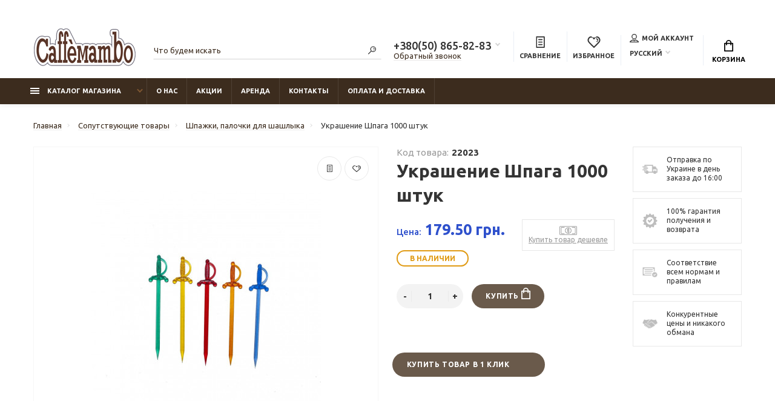

--- FILE ---
content_type: text/html; charset=utf-8
request_url: https://caffemambo.com.ua/prikrasa-shpaga-up-1000sht-yash-20up-22023
body_size: 25263
content:
﻿﻿<!doctype html>
<html dir="ltr" lang="ru">
  <head>
    <meta charset="utf-8">
	<meta name="format-detection" content="telephone=no">
	<meta name="MobileOptimized" content="380">

      <meta name="viewport" content="width=device-width, initial-scale=1.0, minimum-scale=1.0, user-scalable=0" />

      
      <base href="https://caffemambo.com.ua/">
    <title>Украшение Шпага 1000 штук</title>

      
    <meta name="theme-color" content="#3c2c1e">
    <meta name="format-detection" content="telephone=no">
    <meta http-equiv="X-UA-Compatible" content="IE=Edge">
 
 
 
 
 
 
 
		<link rel="icon" type="image/png" href="https://caffemambo.com.ua/image/catalog/Caffe-Mambo.png" sizes="16x16">
 
 
		<meta property="og:title" content="Украшение Шпага 1000 штук " />
		<meta property="og:type" content="website">
		<meta property="og:url" content="https://caffemambo.com.ua/prikrasa-shpaga-up-1000sht-yash-20up-22023">
 
		<meta property="og:image" content="https://caffemambo.com.ua/image/cache/catalog/929860/929889/928433/935 624-380x380.jpg">
 
		<meta property="og:site_name" content="Caffe Mambo">
 

	<link rel="stylesheet" href="catalog/view/theme/technics/css/fontawesome/4.7.0/css/font-awesome.min.css?v1.3.1">
	<link rel="stylesheet" href="catalog/view/theme/technics/css/bootstrap/3.3.5/bootstrap.min.css?v1.3.1">
	<link rel="stylesheet" href="catalog/view/theme/technics/css/app.min.css?v1.3.1">
	<link rel="stylesheet" href="https://fonts.googleapis.com/css2?family=Ubuntu:ital,wght@0,300;0,400;0,500;0,700;1,300;1,400;1,500;1,700&display=swap" media="screen and (min-width: 767px)">
 
<style>
:root {font-size: 10px; } @media (max-width: 479px) {:root {font-size: 9px; }}
.app {overflow: hidden;position: relative;min-height: 100%;}
body {font: 400 1.4rem/1.714 "Ubuntu", Helvetica, Arial, als_rublregular, sans-serif;}
button,input,optgroup,select,textarea,.fancybox-container {font-family: "Ubuntu", Helvetica, Arial, als_rublregular, sans-serif;}
 
/* 6a5a4b 3c2c1e 7e5631 60, 44, 30, 0.5 60, 44, 30, 0.1 */
a,mark,.btn--copy:hover,.btn--blog:hover,.btn--preview:hover,.btn--preview:focus,.btn--dashed,.btn--link,.btn--transparent,.ui-check:hover,.ui-number .jq-number__spin:hover,.fancybox-close-small:hover,.popup__close:hover,.signin__close:hover,.slides .slick-arrow:hover,.products__sorting-btn,.products__item-price,.products__line-price,.products__line-buttons .btn--blog:hover,.products__micro-price,.products__tabs-btn,.media__item-title,.category__item:hover,.info__item svg,.sku__close:hover,.sku__thumbs-video,.sku__rating mark,.other__item-price,.details__tabs-btn,.comments__heading mark,.comments__statistic-count,.tabs__btn,.options__link, .options__btn,.catalog__nav-link:hover, .catalog__nav-link.is-active,.checkout__accordion dt,.checkout__basket-title,.offices__panel .ui-select .jq-selectbox__select,.personal__nav-link:hover,.personal__nav-link.is-active,.brands__item-link,.compare__column-item-price,.nav__topline-sublink,.nav__topbar-sublink,.search__btn:hover,.phone__link,.cart__item-title a,.nav__priority-dropdown .nav__link,.is-open > .nav__link,.is-open > .nav__link:not([href]):not([tabindex]),.is-open > .nav__link:not([href]):not([tabindex]):hover, .is-open > .nav__priority-toggle,.nav__promo-slides .slick-arrow:hover,.footer__social-link,.footer--v6 .footer__middle .nav-categories__link,.footer--v6 .footer__middle .footer__social-link:hover,.link, .sku__brand a,.link-underline, .sorting__link, .media__link, .category__link, .seo__readmore-link, .breadcrumbs__link, .reviews__link, .reviews__item-link,.footer__phone-link,.link-dashed, .products__status-link, .sku__status-link,.modal-header .close:hover,.blog__nav-link,.search__input,.subsc-min__btn,.footer__questions-link,.products__item-images .slick-arrow:hover,.products__line-images .slick-arrow:hover,.products__micro-images .slick-arrow:hover{
  color: #3c2c1e;}
.search__input:-ms-input-placeholder{
  color: #3c2c1e;}
.search__input::placeholder{
  color: #3c2c1e;}
@media (max-width: 767px) {
.header--v1 .acc .acc__btn.is-active,.header--v1 .lang .lang__btn.is-active,.header--v1 .wallet .wallet__btn.is-active,.header--v2 .acc .acc__btn.is-active,.header--v2 .lang .lang__btn.is-active,.header--v2 .wallet .wallet__btn.is-active,.header--v4 .acc .acc__btn.is-active,.header--v4 .lang .lang__btn.is-active,.header--v4 .wallet .wallet__btn.is-active,.header--v5 .acc .acc__btn.is-active,.header--v5 .lang .lang__btn.is-active,.header--v5 .wallet .wallet__btn.is-active,.header--v6 .acc .acc__btn.is-active,.header--v6 .lang .lang__btn.is-active,.header--v6 .wallet .wallet__btn.is-active,.header--v8 .acc .acc__btn.is-active,.header--v8 .lang .lang__btn.is-active,.header--v8 .wallet .wallet__btn.is-active,.header--v9 .acc .acc__btn.is-active,.header--v9 .lang .lang__btn.is-active,.header--v9 .wallet .wallet__btn.is-active,.header--v10 .acc .acc__btn.is-active,.header--v10 .lang .lang__btn.is-active,.header--v10 .wallet .wallet__btn.is-active{
  color: #3c2c1e;}
}
@media (min-width: 480px) {
.products__item--dual .products__item-title{
  color: #3c2c1e;}
}
.btn--transparent:hover,.btn--transparent:focus,.ui-check__input:checked ~ .ui-check__checkbox,.products__item-mark--new,.products__line-mark--new,.products__micro-mark--new,.pagination > li.active > a:after,.pagination > li.active > span:after,.tabs__btn.is-active:after,.options__dropdown > li:hover,.catalog__nav-menu > li.is-active > .catalog__nav-link,.contacts__item-icon,.blog__nav-link:hover,.article__tags-item:hover,.tags__btn:hover,.cart__counter,.nav,.ctrl-v6__btn-counter,.ctrl-v4__btn-counter,.header--service,.subsc__btn,.irs-bar,.irs-handle,.nav__topline-sublink:hover,.nav__topbar-sublink:hover,.nav__priority-dropdown li.is-open > .nav__link:not(.nav__link--arrow), .nav__priority-dropdown li.is-open > .nav__list-link,.nav__list-link:not(.nav__list-link--arrow):hover{
  background: #3c2c1e;}
.btn--transparent:hover,.btn--transparent:focus,.ui-range__input:focus,.ui-check__input:checked ~ .ui-check__radio,.ui-check__input:checked ~ .ui-check__checkbox,.options__dropdown > li:hover [class^="icon-view"]:after, .options__dropdown > li:hover [class^="icon-view"]:before,.offices__panel .ui-select .jq-selectbox__trigger-arrow,.personal__nav-link.is-active,.nav__priority-dropdown li.is-open > .nav__link--arrow:after, .nav__priority-dropdown li.is-open > .nav__list-link--arrow:after,.header--v9 .nav .nav__priority-toggle:after,.subsc-min__input:focus,.nav__list-link--arrow:hover:after{
  border-color: #3c2c1e;}
.irs-handle.state_hover, .irs-handle:hover{
  box-shadow: inset 0 0 0 .2rem #3c2c1e;}
.products__item-replace .icon-replace,.products__item-replace:hover,.reviews__slides--catalog .slick-arrow:hover,.compare__nav-prev:hover, .compare__nav-next:hover,.compare__column-add:hover,.compare__column-item-delete .icon-delete-compare,.compare__column-item-delete:hover{
  color: #6a5a4b;}
.btn--white:hover,.btn--white:focus,.btn--blue,.btn--cart,.ui-size__input:checked ~ .ui-size__btn,.ui-select.opened .jq-selectbox__trigger,.ui-select .jq-selectbox__dropdown li:hover,.app-notice__btn:hover,.mCSB_scrollTools .mCSB_dragger .mCSB_dragger_bar,.products__slides > .slick-arrow:hover,.set__slides > .slick-arrow:hover,.sku__thumbs .slick-arrow:hover,.other__slides .slick-arrow:hover,.filter__back:hover,.filter__clear:hover,.reviews__slides--homepage > .slick-arrow:hover,.compare__column-add-icon,.cart__back:hover,.cart__clear:hover,.nav__list-close:hover,#collapse-shipping-method .btn.btn-primary,.scroll-to-top:hover,.btn--black:hover,.btn--black:focus,.app-chats__toggle{
  background: #6a5a4b;}
.bootstrap-datetimepicker-widget table td.active, .bootstrap-datetimepicker-widget table td.active:hover,.bootstrap-datetimepicker-widget table td span.active,s.bootstrap-datetimepicker-widget table td.today:before {
  background-color: #6a5a4b;}
.btn--white:hover,.btn--white:focus,.ui-size__input:checked ~ .ui-size__btn,.ui-size__btn:hover,.slick-current .sku__thumbs-item,.slick-current .sku__thumbs-video,.sku__thumbs-item:hover,.filter__clear:hover,.cart__clear:hover,.btn--black:hover,.btn--black:focus{
  border-color: #6a5a4b;}
a:hover,.btn--link:hover,.btn--dashed:hover,.btn--dashed:focus,.products__sorting-btn:hover,.products__tabs-btn:hover,.media__item:not(.media__item--bg):hover .media__item-title,.sku__thumbs-video:hover,.tabs__btn:hover,.options__link:hover, .options__btn:hover,.brands__item-link:hover,.phone__btn:hover,.phone__link:hover,.acc__btn:hover,.lang__btn:hover,.wallet__btn:hover,.cart__item-title a:hover,.header--v1 .search .search__close:hover,.header--v2 .search .search__close:hover,.header--v3 .search .search__close:hover,.header--v4 .search .search__close:hover,.header--v6 .search .search__close:hover,.header--v7 .search .search__close:hover,.header--v1 .search .search__send:hover,.header--v2 .search .search__send:hover,.header--v3 .search .search__send:hover,.header--v4 .search .search__send:hover,.header--v6 .search .search__send:hover,.header--v7 .search .search__send:hover,.subsc-min__btn:hover,.footer__social--icons .footer__social-link:hover,.footer__social-link:hover,.footer__nav .footer__phone-link:hover,.footer--v6 .footer__middle .nav-categories__link:hover,.link:hover, .sku__brand a:hover,.link-underline:hover, .sorting__link:hover, .media__link:hover, .category__link:hover, .seo__readmore-link:hover, .breadcrumbs__link:hover, .reviews__link:hover, .reviews__item-link:hover, .footer__phone-link:hover,.link-dashed:hover, .products__status-link:hover, .sku__status-link:hover{
  color: #7e5631;}
.pagination > li > span:after,.tabs__btn:hover:after,.subsc__btn:hover,.app-chats__toggle:hover,.pagination > li > a:after, .pagination > li > span:after{
  background: #7e5631;}
.cart__clear:hover,.system__social-link:hover{
  border-color: #7e5631;}
.search__input:focus,.header--v1 .search .search__input:focus,.header--v2 .search .search__input:focus,.header--v3 .search .search__input:focus,.header--v4 .search .search__input:focus,.header--v6 .search .search__input:focus,.header--v7 .search .search__input:focus,.nav__priority-toggle:after,.nav__link--arrow:after {
  border-bottom-color: #7e5631;}
.nav__priority-toggle:after,.nav__link--arrow:after{
  border-right-color: #7e5631;}
.ui-input:focus, .ui-textarea:focus, .ui-select .jq-selectbox__select:focus,.ui-check:hover .ui-check__radio, .ui-check:hover .ui-check__checkbox,.cart__counter:after,.ctrl-v6__btn-counter:after,.ctrl-v4__btn-counter:after{
  border-color: rgba(60, 44, 30, 0.5); /* 3c2c1e 0.5 */ }
.btn--dashed span,.products__sorting-btn,.media__item-title u,.phone__link,.link--underline, .sku__brand a,.link--dashed,.link-underline, .sorting__link, .media__link, .category__link, .seo__readmore-link, .breadcrumbs__link, .reviews__link, .reviews__item-link, .footer__phone-link,.link-dashed, .products__status-link, .sku__status-link{
  border-bottom-color: rgba(60, 44, 30, 0.1); /* 3c2c1e 0.1 */ }
.footer__nav .footer__phone-link:hover{
  border-color: rgba(60, 44, 30, 0.1); /* 3c2c1e 0.1 */ }


 
	
.simplecheckout .btn {
  height: inherit !important;
} 
button.lang__btn.js-toggle-btn img {display: none;}.lang__btn {padding: 0 1.2rem 0 0;}.lang__link img {display: none;}.lang__link {padding-left:10px;}
</style>
 
		<link href="https://caffemambo.com.ua/prikrasa-shpaga-up-1000sht-yash-20up-22023" rel="canonical">
 
		<link href="https://caffemambo.com.ua/image/catalog/Caffe-Mambo.png" rel="icon">
 
 
		<script src="catalog/view/javascript/technics/plugins.min.js?v1.3.1"></script>
		 
		<script src="catalog/view/javascript/technics/bootstrap/3.3.5/bootstrap.min.js?v1.3.1"></script>
		<script src="catalog/view/javascript/technics/app.min.js?v1.3.1"></script>
 
 

 

 
<!-- Google tag (gtag.js) -->
<script async src="https://www.googletagmanager.com/gtag/js?id=UA-102891515-1"></script>
<script>
  window.dataLayer = window.dataLayer || [];
  function gtag(){dataLayer.push(arguments);}
  gtag('js', new Date());

  gtag('config', 'UA-102891515-1');
</script> 
 

 
    	<link rel="alternate" hreflang="ru-ua" href="https://caffemambo.com.ua/prikrasa-shpaga-up-1000sht-yash-20up-22023" /> 
        	<link rel="alternate" hreflang="uk-ua" href="https://caffemambo.com.ua/prikrasa-shpaga-up-1000sht-yash-20up-22023" /> 
    
									<script src="catalog/view/javascript/buyoneclick.js" type="text/javascript"></script>
					<script>
						function clickAnalytics(){
							console.log('clickAnalytics');
																					return true;
						}
						function clickAnalyticsSend(){
							console.log('clickAnalyticsSend');
																					return true;
						}
						function clickAnalyticsSuccess(){
							console.log('clickAnalyticsSuccess');
																					return true;
						}
					</script>
													<script src="catalog/view/javascript/jquery.mask.min.js" type="text/javascript"></script>
							<script>
								$(document).ready(function(){
									$('#boc_phone').mask('+38(000)000-00-00');
								});
							</script>
																								<style type="text/css">
							@keyframes lds-rolling {
								0% {
									-webkit-transform: translate(-50%, -50%) rotate(0deg);
									transform: translate(-50%, -50%) rotate(0deg);
								}
								100% {
									-webkit-transform: translate(-50%, -50%) rotate(360deg);
									transform: translate(-50%, -50%) rotate(360deg);
								}
							}
							@-webkit-keyframes lds-rolling {
								0% {
									-webkit-transform: translate(-50%, -50%) rotate(0deg);
									transform: translate(-50%, -50%) rotate(0deg);
								}
								100% {
									-webkit-transform: translate(-50%, -50%) rotate(360deg);
									transform: translate(-50%, -50%) rotate(360deg);
								}
							}
							.lds-rolling {
								position: relative;
								text-align: center;
							}
							.lds-rolling div, .lds-rolling div:after {
								position: absolute;
								width: 160px;
								height: 160px;
								border: 20px solid #bbcedd;
								border-top-color: transparent;
								border-radius: 50%;
							}
							.lds-rolling div {
								-webkit-animation: lds-rolling 1s linear infinite;
								animation: lds-rolling 1s linear infinite;
								top: 100px;
								left: 100px;
							}
							.lds-rolling div:after {
								-webkit-transform: rotate(90deg);
								transform: rotate(90deg);
							}
							.lds-rolling {
								width: 200px !important;
								height: 200px !important;
								-webkit-transform: translate(-100px, -100px) scale(1) translate(100px, 100px);
								transform: translate(-100px, -100px) scale(1) translate(100px, 100px);
								margin: 0 auto;
							}
							.col-pd-15 {
								padding-left:15px;
								padding-right:15px;
							}
							.col-mb-10 {
								margin-bottom:10px;
							}
							#boc_order hr {
								margin-top:0px;
								margin-bottom:15px;
							}
							.boc_product_info > div {
								line-height: 120px;
							}
							.boc_product_info > div > img {
								max-height: 120px;
								margin: 0 auto;
							}
							.boc_product_info > div > img, .boc_product_info > div > div, .boc_product_info > div > p {
								display: inline-block;
								line-height: normal;
								vertical-align: middle;
							}
							#boc_order .checkbox {
								margin-top: 0;
								padding: 0 10px;
								border: 1px solid transparent;
								border-radius: 6px;
							}
							#boc_order .checkbox.has-error {
								border-color: #a94442;
							}
							@media (max-width: 767px) {
								.boc_product_info > div {
									line-height:normal;
									text-align:center;
								}
							}
						</style>
							
  </head>
  <body class="page-homepage">
    <div class="app app--v6">
      <!-- Popups :: Start-->
	  <!--noindex-->
      <div class="popup popup--570" style="display: none;" id="signin">
        <button class="popup__close" data-fancybox-close>
          <svg class="icon-close">
            <use xlink:href="catalog/view/theme/technics/sprites/sprite.svg#icon-close"></use>
          </svg>
        </button>
        <div class="signin">
          <div class="row">
            <div class="col-12 col-md-12">
              <div class="signin__head"><span class="signin__title">Авторизация</span></div>
              <div class="signin__body">
                <form action="https://caffemambo.com.ua/login" enctype="multipart/form-data" id="loginform" method="post">
                  <label class="ui-label">Электронная почта</label>
                  <div class="ui-field">
                    <input class="ui-input" type="email" name="email" placeholder="Электронная почта" required>
                  </div>
                  <label class="ui-label">Пароль</label>
                  <div class="ui-field">
                    <input class="ui-input" type="password" name="password" placeholder="Пароль" required>
					<a href="https://caffemambo.com.ua/forgot-password">Забыли пароль?</a>
                  </div>
                  <div class="signin__action">
					<button class="btn btn--blue" form="loginform" type="submit">Войти</button>
					<a class="btn btn--link" href="https://caffemambo.com.ua/create-account">Регистрация</a>
                  </div>
                </form>
              </div>
            </div>
          </div>
        </div>
      </div>
	  <!--/noindex-->
      <!-- Popups :: End-->
	        <!-- Header v6 :: Start-->
      <header class="header header--v6">
        <div class="topbar">
          <div class="container-fluid">
            <div class="row">
              <div class="col col-xl-2">
                <div class="logo">
					 
						<a href="https://caffemambo.com.ua/ru"><img src="https://caffemambo.com.ua/image/catalog/new-logo-mambo-caffe.png" title="Caffe Mambo" alt="Caffe Mambo"></a>
						 
				</div>
              </div>
              <div class="col-hidden col-lg-visible col-xl-2 push-xl-4">

				 
	                <div class="phone js-toggle">
						                  <button class="phone__btn js-toggle-btn">+380(50) 865-82-83</button>
											<a class="phone__link js-fancy-popup" href="#inline">Обратный звонок</a>
							<div id="inline" class="popup popup--570" style="display:none;">        <div class="writeus"><span class="writeus__heading">Заказать обратный звонок</span>
          <div class="writeus__form">
			<form class="data-callback">
              <label class="ui-label required">Ваше имя:</label>
              <div class="ui-field">
                <input class="ui-input" type="text" value="" name="name" placeholder="Ваше имя:">
              </div>
              <label class="ui-label required">Ваш телефон:</label>
              <div class="ui-field">
                <input class="ui-input" type="text" value="" name="phone" placeholder="Ваш телефон:">
              </div>
              <label class="ui-label">Комментарий: </label>
              <div class="ui-field">
                <textarea class="ui-textarea" name="comment" cols="30" rows="10" placeholder="Комментарий: "></textarea>
              </div>
			  
              <div class="writeus__action">
                <button type="button" class="btn btn--blue contact-send">Отправить</button>
              </div>
				 
            </form>
          </div>
        </div>
</div>
							
                                    <div class="phone__dropdown js-toggle-dropdown">
                      <ul class="phone__menu">
                                   	                    
	            			   <li><a class="phone__menu-link" rel="nofollow" href="tel:+380508658283">+380(50) 865-82-83</a></li>
                                    	                    
	            			   <li><a class="phone__menu-link" rel="nofollow" href="tel:+380686956226">+380(68) 695-62-26</a></li>
                    
                     </ul>  
                   </div> 
                 
	                </div>
					

              </div>
              <div class="col-hidden col-md-visible col-xl-4 pull-xl-2">
                <div class="search js-search">
                    <button class="search__btn">
                      <svg class="icon-search">
                        <use xlink:href="catalog/view/theme/technics/sprites/sprite.svg#icon-search"></use>
                      </svg>
                    </button>
                    <div class="search__wrapper">
                      <div class="search__wrapper-in">
						<button class="search__send">
                          <svg class="icon-search">
                            <use xlink:href="catalog/view/theme/technics/sprites/sprite.svg#icon-search"></use>
                          </svg>
						</button>
                        <button class="search__close">
                          <svg class="icon-close">
                            <use xlink:href="catalog/view/theme/technics/sprites/sprite.svg#icon-close"></use>
                          </svg>
                        </button>
                        <input class="search__input js-search-input" inputmode="text" name="search" value="" type="search" placeholder="Что будем искать">
                      </div>
                    </div>
                </div>
              </div>
              <div class="col-auto">
                <div class="ctrl-v6">
				<span id="compare">
					<a class="ctrl-v6__btn" href="https://caffemambo.com.ua/compare-products">
						<svg class="icon-compare">
							<use xlink:href="catalog/view/theme/technics/sprites/sprite.svg#icon-compare"></use>
						</svg><span>Сравнение</span>
											</a>

				</span>
				<span id="wish">
					<a class="ctrl-v6__btn" href="https://caffemambo.com.ua/wishlist">
						<svg class="icon-bookmarks">
							<use xlink:href="catalog/view/theme/technics/sprites/sprite.svg#icon-bookmarks"></use>
						</svg><span>Избранное</span>
											</a>

				</span>
				<div class="ctrl">
				 
                  <div class="acc js-toggle">
                    <a class="acc__btn js-fancy-popup" href="#signin">
                      <svg class="icon-user">
                        <use xlink:href="catalog/view/theme/technics/sprites/sprite.svg#icon-user"></use>
                      </svg>Мой аккаунт
                    </a>
                  </div>
				              <div class="lang js-toggle">
			    <form action="https://caffemambo.com.ua/index.php?route=common/language/language" method="post" enctype="multipart/form-data" id="form-language">
                <button class="lang__btn js-toggle-btn">
				  				  				  				   
				  <img src="catalog/language/ru-ru/ru-ru.png" alt="Русский" title="Русский"> Русский
				  				  				</button>
                <div class="lang__dropdown js-toggle-dropdown">
                  <ul class="lang__menu">
										<li data-lang="uk-ua"><a class="lang__link" href="#"><img src="catalog/language/uk-ua/uk-ua.png" alt="Українська" title="Українська" /> Українська</a></li>
										<li data-lang="ru-ru"><a class="lang__link" href="#"><img src="catalog/language/ru-ru/ru-ru.png" alt="Русский" title="Русский" /> Русский</a></li>
					                  </ul>
                </div>
					<input type="hidden" name="code" value="" />
					<input type="hidden" name="redirect" value="eyJyb3V0ZSI6InByb2R1Y3RcL3Byb2R1Y3QiLCJ1cmwiOiImcHJvZHVjdF9pZD0yMjAyMyZwYXRoPTI1MV8zMzkiLCJwcm90b2NvbCI6IjEifQ==" />
				</form>
              </div>


                </div>
                </div>
              </div>
              <div class="col-auto">
                <div class="cart js-toggle js-cart-call" id="cart">
                  <button class="cart__btn js-toggle-btn">
                    <svg class="icon-cart">
                      <use xlink:href="catalog/view/theme/technics/sprites/sprite.svg#icon-cart"></use>
                    </svg>
					<span id="cart-total">
										</span>
					Корзина
                  </button>
			  <div class="cart__dropdown js-toggle-dropdown">
                    <div class="cart__head">
                      <button class="cart__back js-toggle-close">
                        <svg class="icon-back">
                          <use xlink:href="catalog/view/theme/technics/sprites/sprite.svg#icon-back"></use>
                        </svg>
                      </button><span class="cart__heading">Корзина</span>
                      <button class="cart__clear" onclick="cart.clear();" style="display: none;">
                        <svg class="icon-clear">
                          <use xlink:href="catalog/view/theme/technics/sprites/sprite.svg#icon-clear"></use>
                        </svg>Очистить
                      </button>
                    </div>
                    <div class="cart__body">
                      <div class="cart__scroll">
					  					  <ul class="cart__list">
					    <li><div class="cart__item"><p>Ваша корзина пуста!</p></div></li>
					  </ul>
					                        </div>
                    </div>
                                    <div class="cart__foot" style="display: none;">
                      <div class="row">
					  <!-- <div class="col"><a class="btn btn--link" href="https://caffemambo.com.ua/cart">Корзина покупок</a></div> -->
                            
							<div class="col-12"><a class="btn btn--blue" href="https://caffemambo.com.ua/cart">Оформление заказа</a>
                            								<!-- <a class="btn btn--link js-fancy-popup-cart" href="#popup-buy-click-cc" data-typefrom="cart-popup" data-for="">Быстрый заказ</a> -->
                                                        </div>
                      </div>
                    </div>
                  </div>
				  
		 
		  <div class="popup popup--570" style="display: none;" id="popup-buy-click-cc">
			<button class="popup__close" data-fancybox-close>
			  <svg class="icon-close">
				<use xlink:href="catalog/view/theme/technics/sprites/sprite.svg#icon-close"></use>
			  </svg>
			</button>
			<div class="writeus"><span class="writeus__heading">Быстрый заказ</span>
			  <div class="writeus__form">
				 
	<label class="ui-label required" >Имя</label>
	<div class="ui-field" >
		<input class="ui-input" type="text" placeholder="Имя" value=""    name="name">
	</div>

	<label class="ui-label required" >Телефон</label>
	<div class="ui-field" >
		<input class="ui-input" type="text" placeholder="Телефон" value=""  name="phone">
	</div>

	<label class="ui-label" style="display:none;">E-Mail</label>
	<div class="ui-field" style="display:none;">
		<input class="ui-input" type="text" placeholder=" E-Mail" value=""  name="email">
	</div>

	<label class="ui-label" >Комментарий</label>
	<div class="ui-field" >
		<textarea class="ui-textarea" rows="5" placeholder="Комментарий" name="comment"></textarea>
	</div>

				
				  <div class="writeus__action">
					<button type="button" class="btn btn--blue js-btn-add-cart-fast-custom quickbuy-send" onclick="cart.add2cartFast($('#popup-buy-click-cc input,#popup-buy-click-cc textarea'));">Отправить заказ</button>
					<input name="redirect"  value="1" class="fast-redirect" type="hidden">
				  </div>
					 
			  </div>
			</div>
		  </div>
		                </div>
              </div> 
            </div>
          </div>
        </div>
        <nav class="nav js-sticky">
          <div class="container-fluid">
            <div class="nav__mobile">
              <ul class="nav__menu">
                <li><a class="nav__link nav__link--arrow" href="#">
                    <svg class="icon-toggle">
                      <use xlink:href="catalog/view/theme/technics/sprites/sprite.svg#icon-toggle"></use>
                    </svg>Меню</a>
                  <div class="nav__dropdown nav__dropdown--list">
                    <div class="nav__list">
                      <div class="nav__list-head">
                        <button class="nav__list-close">
                          <svg class="icon-back">
                            <use xlink:href="catalog/view/theme/technics/sprites/sprite.svg#icon-back"></use>
                          </svg>
                        </button><b class="nav__list-heading">Категории</b>
                      </div>
                      <div class="nav__list-body">
                        <ul class="nav__list-menu"></ul>
                      </div>
                    </div>
                  </div>
                </li>
              </ul>
            </div>
            <div class="nav__priority">
              <ul class="nav__menu js-priority" data-text-more="Еще...">
 
                <!-- MAIN NAV  -->
				                  <!-- MAIN NAV Vertical  -->
                <li><a class="nav__link nav__link--arrow" >
                    <svg class="icon-toggle">
                      <use xlink:href="catalog/view/theme/technics/sprites/sprite.svg#icon-toggle"></use>
                    </svg> Каталог магазина  </a>
                  <div class="nav__dropdown">
                    <div class="nav__list">
                      <div class="nav__list-head">
                        <button class="nav__list-close">
                          <svg class="icon-back">
                            <use xlink:href="catalog/view/theme/technics/sprites/sprite.svg#icon-back"></use>
                          </svg>
                        </button><b class="nav__list-heading">Категории</b>
                      </div>
                      <div class="nav__list-body">
                        <ul class="nav__list-menu">
                                           
                           
   
    	
     

        

                  <li><a class="nav__list-link nav__list-link--arrow" href="https://caffemambo.com.ua/kofe">Кофе</a>
                            <div class="nav__list-dropdown nav__list-dropdown--full ">
                              <div class="nav__group">
                                <div class="row">
                                 							      <div class="col-xl-12">
							     										<div class="row">
									  										  										  <div class="col-4 col-lg-3" style="-ms-flex: 0 0 100%;flex: 0 0 100%;max-width: 100%;">
										 
											<a class="nav__group-title" href="https://caffemambo.com.ua/kofe/kofe-v-zernah">Кофе в зернах</a>
										   
											
										  										 
											<a class="nav__group-title" href="https://caffemambo.com.ua/kofe/kofe-molotyj">Кофе молотый</a>
										   
											
										  										 
											<a class="nav__group-title" href="https://caffemambo.com.ua/kofe/kofe-rastvorimyj">Кофе растворимый</a>
										   
											
										  										 
											<a class="nav__group-title" href="https://caffemambo.com.ua/kofe/kofe-v-monodozah">Кофе в монодозах</a>
										   
											
										  										 
											<a class="nav__group-title" href="https://caffemambo.com.ua/kofe/kofe-v-kapsulah">Кофе в капсулах</a>
										   
											
										  										 
											<a class="nav__group-title" href="https://caffemambo.com.ua/kofe/tovary-dlya-vending">Товары для Vending</a>
										   
											
										  										 
											<a class="nav__group-title" href="https://caffemambo.com.ua/kofe/kofejnoe-oborudovanie-b-u">Кофейное оборудование б/у</a>
										                                     
											<ul class="nav__group-menu">
												  													<li><a class="nav__group-link" href="https://caffemambo.com.ua/kofe/kofejnoe-oborudovanie-b-u/arenda-kofemashin">Аренда кофемашин</a></li>
												  												  
												  											</ul>
										  																				  </div>
									  										</div>
								  </div>
								  

					                                </div>
                              </div>
                            </div>
                          </li>
                  

     
   
   
    	
     

        

                  <li><a class="nav__list-link nav__list-link--arrow" href="https://caffemambo.com.ua/chaj">Чай</a>
                            <div class="nav__list-dropdown nav__list-dropdown--full ">
                              <div class="nav__group">
                                <div class="row">
                                 							      <div class="col-xl-12">
							     										<div class="row">
									  										  										  <div class="col-4 col-lg-3" style="-ms-flex: 0 0 100%;flex: 0 0 100%;max-width: 100%;">
										 
											<a class="nav__group-title" href="https://caffemambo.com.ua/chaj/chaj-rassypnoj">Чай рассыпной</a>
										   
											
										  										 
											<a class="nav__group-title" href="https://caffemambo.com.ua/chaj/chaj-paketirovannyj">Чай пакетированный</a>
										   
											
										  										 
											<a class="nav__group-title" href="https://caffemambo.com.ua/chaj/filtr-pakety-dlya-chaya">Фильтр пакеты для чая</a>
										   
											
										  																				  </div>
									  										</div>
								  </div>
								  

					                                </div>
                              </div>
                            </div>
                          </li>
                  

     
   
   
    	
     

        

                  <li><a class="nav__list-link nav__list-link--arrow" href="https://caffemambo.com.ua/soputstvuyushie-tovary">Сопутствующие товары</a>
                            <div class="nav__list-dropdown nav__list-dropdown--full ">
                              <div class="nav__group">
                                <div class="row">
                                 							      <div class="col-xl-12">
							     										<div class="row">
									  										  										  <div class="col-4 col-lg-3" style="-ms-flex: 0 0 100%;flex: 0 0 100%;max-width: 100%;">
										 
											<a class="nav__group-title" href="https://caffemambo.com.ua/soputstvuyushie-tovary/mylo-i-dezinficiruyushie-sredstva">Мыло и дезинфицирующие средства</a>
										                                     
											<ul class="nav__group-menu">
												  													<li><a class="nav__group-link" href="https://caffemambo.com.ua/soputstvuyushie-tovary/mylo-i-dezinficiruyushie-sredstva/zhidkie-sredstva-dlya-dezinfekcii">Жидкие средства для дезинфекции</a></li>
												  													<li><a class="nav__group-link" href="https://caffemambo.com.ua/soputstvuyushie-tovary/mylo-i-dezinficiruyushie-sredstva/mylo-zhidkoe">Мыло жидкое</a></li>
												  													<li><a class="nav__group-link" href="https://caffemambo.com.ua/soputstvuyushie-tovary/mylo-i-dezinficiruyushie-sredstva/mylo-kuskovoe">Мыло кусковое</a></li>
												  													<li><a class="nav__group-link" href="https://caffemambo.com.ua/soputstvuyushie-tovary/mylo-i-dezinficiruyushie-sredstva/salfetki-dlya-dezinfekcii">Салфетки для дезинфекции</a></li>
												  												  
												  											</ul>
										  										 
											<a class="nav__group-title" href="https://caffemambo.com.ua/soputstvuyushie-tovary/palochki-dlya-sushi-853">Палочки для суши</a>
										   
											
										  										 
											<a class="nav__group-title" href="https://caffemambo.com.ua/soputstvuyushie-tovary/protirochnaya-tkan-polotno">Протирочная ткань, полотно</a>
										   
											
										  										 
											<a class="nav__group-title" href="https://caffemambo.com.ua/soputstvuyushie-tovary/skaterti">Скатерти</a>
										   
											
										  										 
											<a class="nav__group-title" href="https://caffemambo.com.ua/soputstvuyushie-tovary/sredstva-po-uhodu-za-kofemashinami">Средства по уходу за кофемашинами</a>
										   
											
										  										 
											<a class="nav__group-title" href="https://caffemambo.com.ua/soputstvuyushie-tovary/upakovka-dlya-gotovyh-blyud">Упаковка для готовых блюд</a>
										                                     
											<ul class="nav__group-menu">
												  													<li><a class="nav__group-link" href="https://caffemambo.com.ua/soputstvuyushie-tovary/upakovka-dlya-gotovyh-blyud/kryshki-k-upakovke">Крышки к упаковке</a></li>
												  													<li><a class="nav__group-link" href="https://caffemambo.com.ua/soputstvuyushie-tovary/upakovka-dlya-gotovyh-blyud/pakety-bumazhnye-831">Пакеты бумажные</a></li>
												  													<li><a class="nav__group-link" href="https://caffemambo.com.ua/soputstvuyushie-tovary/upakovka-dlya-gotovyh-blyud/upakovka-iz-bumagi">Упаковка из бумаги</a></li>
												  													<li><a class="nav__group-link" href="https://caffemambo.com.ua/soputstvuyushie-tovary/upakovka-dlya-gotovyh-blyud/upakovka-iz-vspenennogo-polistirola">Упаковка из вспененного полистирола</a></li>
												  												  
												  													<li><a class="nav__group-link nav__group-link--more" href="https://caffemambo.com.ua/soputstvuyushie-tovary/upakovka-dlya-gotovyh-blyud">Показать все</a></li>
												  											</ul>
										  										 
											<a class="nav__group-title" href="https://caffemambo.com.ua/soputstvuyushie-tovary/odnorazovaya-posuda">Одноразовая посуда</a>
										                                     
											<ul class="nav__group-menu">
												  													<li><a class="nav__group-link" href="https://caffemambo.com.ua/soputstvuyushie-tovary/odnorazovaya-posuda/vilki">Вилки</a></li>
												  													<li><a class="nav__group-link" href="https://caffemambo.com.ua/soputstvuyushie-tovary/odnorazovaya-posuda/kryshki-dlya-bumazhnyh-stakanov">Крышки для бумажных стаканов</a></li>
												  													<li><a class="nav__group-link" href="https://caffemambo.com.ua/soputstvuyushie-tovary/odnorazovaya-posuda/kryshki-dlya-plastikovyh-stakanov">Крышки для пластиковых стаканов</a></li>
												  													<li><a class="nav__group-link" href="https://caffemambo.com.ua/soputstvuyushie-tovary/odnorazovaya-posuda/lozhki">Ложки</a></li>
												  												  
												  													<li><a class="nav__group-link nav__group-link--more" href="https://caffemambo.com.ua/soputstvuyushie-tovary/odnorazovaya-posuda">Показать все</a></li>
												  											</ul>
										  										 
											<a class="nav__group-title" href="https://caffemambo.com.ua/soputstvuyushie-tovary/dlya-konditerskoj-vypechki">Для кондитерской выпечки</a>
										                                     
											<ul class="nav__group-menu">
												  													<li><a class="nav__group-link" href="https://caffemambo.com.ua/soputstvuyushie-tovary/dlya-konditerskoj-vypechki/izdeliya-dlya-konditerskoj-vypechki">Изделия для кондитерской выпечки</a></li>
												  													<li><a class="nav__group-link" href="https://caffemambo.com.ua/soputstvuyushie-tovary/dlya-konditerskoj-vypechki/izdeliya-dlya-podachi-gotovoj-vypechki">Изделия для подачи готовой выпечки</a></li>
												  													<li><a class="nav__group-link" href="https://caffemambo.com.ua/soputstvuyushie-tovary/dlya-konditerskoj-vypechki/lenta-bordyurnaya">Лента бордюрная</a></li>
												  													<li><a class="nav__group-link" href="https://caffemambo.com.ua/soputstvuyushie-tovary/dlya-konditerskoj-vypechki/pergament-dlya-vypechki">Пергамент для выпечки</a></li>
												  												  
												  													<li><a class="nav__group-link nav__group-link--more" href="https://caffemambo.com.ua/soputstvuyushie-tovary/dlya-konditerskoj-vypechki">Показать все</a></li>
												  											</ul>
										  										 
											<a class="nav__group-title" href="https://caffemambo.com.ua/soputstvuyushie-tovary/trubochki">Трубочки</a>
										   
											
										  										 
											<a class="nav__group-title" href="https://caffemambo.com.ua/soputstvuyushie-tovary/shpazhki-palochki-dlya-shashlyka">Шпажки, палочки для шашлыка</a>
										   
											
										  										 
											<a class="nav__group-title" href="https://caffemambo.com.ua/soputstvuyushie-tovary/polotenca-bumazhnye">Полотенца бумажные</a>
										                                     
											<ul class="nav__group-menu">
												  													<li><a class="nav__group-link" href="https://caffemambo.com.ua/soputstvuyushie-tovary/polotenca-bumazhnye/makulaturnoe">Макулатурное</a></li>
												  													<li><a class="nav__group-link" href="https://caffemambo.com.ua/soputstvuyushie-tovary/polotenca-bumazhnye/cellyuloznoe">Целлюлозное</a></li>
												  												  
												  											</ul>
										  										 
											<a class="nav__group-title" href="https://caffemambo.com.ua/soputstvuyushie-tovary/svechi">Свечи</a>
										   
											
										  										 
											<a class="nav__group-title" href="https://caffemambo.com.ua/soputstvuyushie-tovary/gubki-mochalki">Губки, мочалки</a>
										   
											
										  										 
											<a class="nav__group-title" href="https://caffemambo.com.ua/soputstvuyushie-tovary/skrebki">Скребки</a>
										   
											
										  										 
											<a class="nav__group-title" href="https://caffemambo.com.ua/soputstvuyushie-tovary/salfetki-bumazhnye">Салфетки бумажные</a>
										                                     
											<ul class="nav__group-menu">
												  													<li><a class="nav__group-link" href="https://caffemambo.com.ua/soputstvuyushie-tovary/salfetki-bumazhnye/salfetka-dlya-dispensera">Салфетка для диспенсера</a></li>
												  													<li><a class="nav__group-link" href="https://caffemambo.com.ua/soputstvuyushie-tovary/salfetki-bumazhnye/salfetka-24h24">Салфетка 24х24</a></li>
												  													<li><a class="nav__group-link" href="https://caffemambo.com.ua/soputstvuyushie-tovary/salfetki-bumazhnye/salfetka-33h33">Салфетка 33х33</a></li>
												  													<li><a class="nav__group-link" href="https://caffemambo.com.ua/soputstvuyushie-tovary/salfetki-bumazhnye/salfetka-rasfasovka-specialno-dlya-horeki">Салфетка (расфасовка специально для хореки)</a></li>
												  												  
												  													<li><a class="nav__group-link nav__group-link--more" href="https://caffemambo.com.ua/soputstvuyushie-tovary/salfetki-bumazhnye">Показать все</a></li>
												  											</ul>
										  										 
											<a class="nav__group-title" href="https://caffemambo.com.ua/soputstvuyushie-tovary/salfetki-dlya-uborki">Салфетки для уборки</a>
										   
											
										  										 
											<a class="nav__group-title" href="https://caffemambo.com.ua/soputstvuyushie-tovary/perchatki">Перчатки</a>
										                                     
											<ul class="nav__group-menu">
												  													<li><a class="nav__group-link" href="https://caffemambo.com.ua/soputstvuyushie-tovary/perchatki/perchatki-vinilovye">Перчатки виниловые</a></li>
												  													<li><a class="nav__group-link" href="https://caffemambo.com.ua/soputstvuyushie-tovary/perchatki/perchatki-iz-termoelastoplasta">Перчатки из термоэластопласта</a></li>
												  													<li><a class="nav__group-link" href="https://caffemambo.com.ua/soputstvuyushie-tovary/perchatki/perchatki-lateksnye">Перчатки латексные</a></li>
												  													<li><a class="nav__group-link" href="https://caffemambo.com.ua/soputstvuyushie-tovary/perchatki/perchatki-nitrilovye">Перчатки нитриловые</a></li>
												  												  
												  													<li><a class="nav__group-link nav__group-link--more" href="https://caffemambo.com.ua/soputstvuyushie-tovary/perchatki">Показать все</a></li>
												  											</ul>
										  										 
											<a class="nav__group-title" href="https://caffemambo.com.ua/soputstvuyushie-tovary/pakety-dlya-musora">Пакеты для мусора</a>
										   
											
										  										 
											<a class="nav__group-title" href="https://caffemambo.com.ua/soputstvuyushie-tovary/moyushie-sredstva">Моющие средства</a>
										                                     
											<ul class="nav__group-menu">
												  													<li><a class="nav__group-link" href="https://caffemambo.com.ua/soputstvuyushie-tovary/moyushie-sredstva/moyushee-sredstvo-dlya-pola">Моющее средство для пола</a></li>
												  													<li><a class="nav__group-link" href="https://caffemambo.com.ua/soputstvuyushie-tovary/moyushie-sredstva/moyushee-sredstvo-dlya-posudy">Моющее средство для посуды</a></li>
												  													<li><a class="nav__group-link" href="https://caffemambo.com.ua/soputstvuyushie-tovary/moyushie-sredstva/moyushee-sredstvo-dlya-stekla">Моющее средство для стекла</a></li>
												  													<li><a class="nav__group-link" href="https://caffemambo.com.ua/soputstvuyushie-tovary/moyushie-sredstva/poliroli">Полироли</a></li>
												  												  
												  													<li><a class="nav__group-link nav__group-link--more" href="https://caffemambo.com.ua/soputstvuyushie-tovary/moyushie-sredstva">Показать все</a></li>
												  											</ul>
										  																				  </div>
									  										</div>
								  </div>
								  

					                                </div>
                              </div>
                            </div>
                          </li>
                  

     
   
   
    	
     

        

                  <li><a class="nav__list-link nav__list-link--arrow" href="https://caffemambo.com.ua/produkty-pitaniya">Продукты питания</a>
                            <div class="nav__list-dropdown nav__list-dropdown--full ">
                              <div class="nav__group">
                                <div class="row">
                                 							      <div class="col-xl-12">
							     										<div class="row">
									  										  										  <div class="col-4 col-lg-3" style="-ms-flex: 0 0 100%;flex: 0 0 100%;max-width: 100%;">
										 
											<a class="nav__group-title" href="https://caffemambo.com.ua/produkty-pitaniya/porcionnye-tovary">Порционные товары</a>
										                                     
											<ul class="nav__group-menu">
												  													<li><a class="nav__group-link" href="https://caffemambo.com.ua/produkty-pitaniya/porcionnye-tovary/med">Мед</a></li>
												  													<li><a class="nav__group-link" href="https://caffemambo.com.ua/produkty-pitaniya/porcionnye-tovary/perec">Перец</a></li>
												  													<li><a class="nav__group-link" href="https://caffemambo.com.ua/produkty-pitaniya/porcionnye-tovary/sahar">Сахар</a></li>
												  													<li><a class="nav__group-link" href="https://caffemambo.com.ua/produkty-pitaniya/porcionnye-tovary/sol">Соль</a></li>
												  												  
												  											</ul>
										  										 
											<a class="nav__group-title" href="https://caffemambo.com.ua/produkty-pitaniya/napitki">Напитки</a>
										                                     
											<ul class="nav__group-menu">
												  													<li><a class="nav__group-link" href="https://caffemambo.com.ua/produkty-pitaniya/napitki/voda">Вода</a></li>
												  													<li><a class="nav__group-link" href="https://caffemambo.com.ua/produkty-pitaniya/napitki/solodka-voda">Солодка вода</a></li>
												  												  
												  											</ul>
										  										 
											<a class="nav__group-title" href="https://caffemambo.com.ua/produkty-pitaniya/sneki">Снеки</a>
										   
											
										  										 
											<a class="nav__group-title" href="https://caffemambo.com.ua/produkty-pitaniya/sladosti">Сладости</a>
										                                     
											<ul class="nav__group-menu">
												  													<li><a class="nav__group-link" href="https://caffemambo.com.ua/produkty-pitaniya/sladosti/vipichka">Випічка</a></li>
												  													<li><a class="nav__group-link" href="https://caffemambo.com.ua/produkty-pitaniya/sladosti/konfety">Конфеты</a></li>
												  													<li><a class="nav__group-link" href="https://caffemambo.com.ua/produkty-pitaniya/sladosti/med">Мед</a></li>
												  													<li><a class="nav__group-link" href="https://caffemambo.com.ua/produkty-pitaniya/sladosti/shokolad-824">Шоколад</a></li>
												  												  
												  											</ul>
										  										 
											<a class="nav__group-title" href="https://caffemambo.com.ua/produkty-pitaniya/molochnaya-produkciya">Молочная продукция</a>
										                                     
											<ul class="nav__group-menu">
												  													<li><a class="nav__group-link" href="https://caffemambo.com.ua/produkty-pitaniya/molochnaya-produkciya/moloko">Молоко</a></li>
												  													<li><a class="nav__group-link" href="https://caffemambo.com.ua/produkty-pitaniya/molochnaya-produkciya/slivki">Сливки</a></li>
												  												  
												  											</ul>
										  										 
											<a class="nav__group-title" href="https://caffemambo.com.ua/produkty-pitaniya/topingi-i-siropy">Топинги и сиропы</a>
										                                     
											<ul class="nav__group-menu">
												  													<li><a class="nav__group-link" href="https://caffemambo.com.ua/produkty-pitaniya/topingi-i-siropy/siropi">Сиропы</a></li>
												  													<li><a class="nav__group-link" href="https://caffemambo.com.ua/produkty-pitaniya/topingi-i-siropy/toppingi-822">Топпинги</a></li>
												  												  
												  											</ul>
										  										 
											<a class="nav__group-title" href="https://caffemambo.com.ua/produkty-pitaniya/bakaliya">Бакалія</a>
										                                     
											<ul class="nav__group-menu">
												  													<li><a class="nav__group-link" href="https://caffemambo.com.ua/produkty-pitaniya/bakaliya/kashi-i-myusli">Каши и мюсли</a></li>
												  													<li><a class="nav__group-link" href="https://caffemambo.com.ua/produkty-pitaniya/bakaliya/soda-818">Сода</a></li>
												  													<li><a class="nav__group-link" href="https://caffemambo.com.ua/produkty-pitaniya/bakaliya/sol">Соль</a></li>
												  													<li><a class="nav__group-link" href="https://caffemambo.com.ua/produkty-pitaniya/bakaliya/maslo-rastitelnoe">Масло растительное</a></li>
												  												  
												  													<li><a class="nav__group-link nav__group-link--more" href="https://caffemambo.com.ua/produkty-pitaniya/bakaliya">Показать все</a></li>
												  											</ul>
										  										 
											<a class="nav__group-title" href="https://caffemambo.com.ua/produkty-pitaniya/pripravy-i-specii">Приправы и специи</a>
										                                     
											<ul class="nav__group-menu">
												  													<li><a class="nav__group-link" href="https://caffemambo.com.ua/produkty-pitaniya/pripravy-i-specii/limonnaya-kislota-854">Лимонная кислота</a></li>
												  													<li><a class="nav__group-link" href="https://caffemambo.com.ua/produkty-pitaniya/pripravy-i-specii/perec">Перец</a></li>
												  												  
												  											</ul>
										  																				  </div>
									  										</div>
								  </div>
								  

					                                </div>
                              </div>
                            </div>
                          </li>
                  

     
  
                                                                                                              </ul>
                      </div>
                    </div>
                  </div>
                </li>
                  <!-- MAIN NAV Vertical  --> 
				                  <!-- MAIN NAV Horizontal  -->
                   

                       
                        
    <li><a class="nav__link" href="https://caffemambo.com.ua/about_us">О нас</a></li>


    <li><a class="nav__link" href="https://caffemambo.com.ua/specials">Акции</a></li>


    <li><a class="nav__link" href="https://caffemambo.com.ua/rent-equipment">Аренда</a></li>


    <li><a class="nav__link" href="https://caffemambo.com.ua/contact-us">Контакты</a></li>


    <li><a class="nav__link" href="https://caffemambo.com.ua/oplata-i-dostavka">Оплата и доставка</a></li>


                                        
 
                   
                  <!-- MAIN NAV Horizontal  -->                 
                <!-- MAIN NAV  -->

              </ul>
            </div>
                <div class="search js-search">
                    <button class="search__btn">
                      <svg class="icon-search">
                        <use xlink:href="catalog/view/theme/technics/sprites/sprite.svg#icon-search"></use>
                      </svg>
                    </button>
                    <div class="search__wrapper">
                      <div class="search__wrapper-in">
						<button class="search__send">
                          <svg class="icon-search">
                            <use xlink:href="catalog/view/theme/technics/sprites/sprite.svg#icon-search"></use>
                          </svg>
						</button>
                        <button class="search__close">
                          <svg class="icon-close">
                            <use xlink:href="catalog/view/theme/technics/sprites/sprite.svg#icon-close"></use>
                          </svg>
                        </button>
                        <input class="search__input js-search-input" inputmode="text" name="search" value="" type="search" placeholder="Что будем искать">
                      </div>
                    </div>
                </div>
            <div class="ctrl"></div>
          </div>
        </nav>
      </header>
      <!-- Header v6 :: End-->  
<div class="alerts"></div>

      <!-- Main :: Start-->
      <main class="main">
        <!-- Breadcrumbs :: Start-->
        <div class="breadcrumbs">
          <div class="container-fluid">
            <ul class="breadcrumbs__menu">
							 
					<li>
						<a class="breadcrumbs__link" href="https://caffemambo.com.ua/ru"><span>Главная</span></a>
											</li>
											 
					<li>
						<a class="breadcrumbs__link" href="https://caffemambo.com.ua/soputstvuyushie-tovary"><span>Сопутствующие товары</span></a>
									                <div class="breadcrumbs__dropdown">
			                  <ul class="breadcrumbs__submenu">
			                  				                  	  <li><a class="breadcrumbs__submenu-link" href="https://caffemambo.com.ua/kofe">Кофе</a></li>
			                  				                  	  <li><a class="breadcrumbs__submenu-link" href="https://caffemambo.com.ua/chaj">Чай</a></li>
			                  				                  	  <li><a class="breadcrumbs__submenu-link" href="https://caffemambo.com.ua/soputstvuyushie-tovary">Сопутствующие товары</a></li>
			                  				                  	  <li><a class="breadcrumbs__submenu-link" href="https://caffemambo.com.ua/produkty-pitaniya">Продукты питания</a></li>
			                  				                  </ul>
                			</div>
											</li>
											 
					<li>
						<a class="breadcrumbs__link" href="https://caffemambo.com.ua/soputstvuyushie-tovary/shpazhki-palochki-dlya-shashlyka"><span>Шпажки, палочки для шашлыка</span></a>
									                <div class="breadcrumbs__dropdown">
			                  <ul class="breadcrumbs__submenu">
			                  				                  	  <li><a class="breadcrumbs__submenu-link" href="https://caffemambo.com.ua/soputstvuyushie-tovary/mylo-i-dezinficiruyushie-sredstva">Мыло и дезинфицирующие средства</a></li>
			                  				                  	  <li><a class="breadcrumbs__submenu-link" href="https://caffemambo.com.ua/soputstvuyushie-tovary/palochki-dlya-sushi-853">Палочки для суши</a></li>
			                  				                  	  <li><a class="breadcrumbs__submenu-link" href="https://caffemambo.com.ua/soputstvuyushie-tovary/protirochnaya-tkan-polotno">Протирочная ткань, полотно</a></li>
			                  				                  	  <li><a class="breadcrumbs__submenu-link" href="https://caffemambo.com.ua/soputstvuyushie-tovary/skaterti">Скатерти</a></li>
			                  				                  	  <li><a class="breadcrumbs__submenu-link" href="https://caffemambo.com.ua/soputstvuyushie-tovary/sredstva-po-uhodu-za-kofemashinami">Средства по уходу за кофемашинами</a></li>
			                  				                  	  <li><a class="breadcrumbs__submenu-link" href="https://caffemambo.com.ua/soputstvuyushie-tovary/upakovka-dlya-gotovyh-blyud">Упаковка для готовых блюд</a></li>
			                  				                  	  <li><a class="breadcrumbs__submenu-link" href="https://caffemambo.com.ua/soputstvuyushie-tovary/odnorazovaya-posuda">Одноразовая посуда</a></li>
			                  				                  	  <li><a class="breadcrumbs__submenu-link" href="https://caffemambo.com.ua/soputstvuyushie-tovary/dlya-konditerskoj-vypechki">Для кондитерской выпечки</a></li>
			                  				                  	  <li><a class="breadcrumbs__submenu-link" href="https://caffemambo.com.ua/soputstvuyushie-tovary/trubochki">Трубочки</a></li>
			                  				                  	  <li><a class="breadcrumbs__submenu-link" href="https://caffemambo.com.ua/soputstvuyushie-tovary/shpazhki-palochki-dlya-shashlyka">Шпажки, палочки для шашлыка</a></li>
			                  				                  	  <li><a class="breadcrumbs__submenu-link" href="https://caffemambo.com.ua/soputstvuyushie-tovary/polotenca-bumazhnye">Полотенца бумажные</a></li>
			                  				                  	  <li><a class="breadcrumbs__submenu-link" href="https://caffemambo.com.ua/soputstvuyushie-tovary/svechi">Свечи</a></li>
			                  				                  	  <li><a class="breadcrumbs__submenu-link" href="https://caffemambo.com.ua/soputstvuyushie-tovary/gubki-mochalki">Губки, мочалки</a></li>
			                  				                  	  <li><a class="breadcrumbs__submenu-link" href="https://caffemambo.com.ua/soputstvuyushie-tovary/skrebki">Скребки</a></li>
			                  				                  	  <li><a class="breadcrumbs__submenu-link" href="https://caffemambo.com.ua/soputstvuyushie-tovary/salfetki-bumazhnye">Салфетки бумажные</a></li>
			                  				                  	  <li><a class="breadcrumbs__submenu-link" href="https://caffemambo.com.ua/soputstvuyushie-tovary/salfetki-dlya-uborki">Салфетки для уборки</a></li>
			                  				                  	  <li><a class="breadcrumbs__submenu-link" href="https://caffemambo.com.ua/soputstvuyushie-tovary/perchatki">Перчатки</a></li>
			                  				                  	  <li><a class="breadcrumbs__submenu-link" href="https://caffemambo.com.ua/soputstvuyushie-tovary/pakety-dlya-musora">Пакеты для мусора</a></li>
			                  				                  	  <li><a class="breadcrumbs__submenu-link" href="https://caffemambo.com.ua/soputstvuyushie-tovary/moyushie-sredstva">Моющие средства</a></li>
			                  				                  </ul>
                			</div>
											</li>
											 
				<li>Украшение Шпага 1000 штук</li>
							            </ul>
          </div>
        </div>
        <!-- Breadcrumbs :: End-->
		
        <!-- Page :: Start-->
        <div class="sku">
		
        		
        <!-- SKU :: Start-->
		  <div class="container-fluid">
            <div class="row">
              <div class="col-md-5 col-lg-6">
                <div class="sku__gallery js-gallery" style="margin-left: 0;">
									   <div class="sku__stickers ">
					 
					 
					 
					 
					 
					 
					</div>
					<div class="sku__buttons">
					<a class="btn btn--blog" title="В сравнение" onclick="compare.add('22023');" >
                      <svg class="icon-blog">
                        <use xlink:href="catalog/view/theme/technics/sprites/sprite.svg#icon-blog"></use> 
                      </svg>
					</a>
					<a class="btn btn--like" title="В закладки" onclick="wishlist.add('22023');" >
                      <svg class="icon-like">
                        <use xlink:href="catalog/view/theme/technics/sprites/sprite.svg#icon-like"></use>
                      </svg>
					</a>
					</div>
					<div class="sku__slides js-gallery-slides">
																		<a class="sku__slides-item sku__slides-item--ezplus" data-popup="https://caffemambo.com.ua/image/cache/catalog/929860/929889/928433/935 624-1000x1000.jpg"><img src="https://caffemambo.com.ua/image/cache/catalog/929860/929889/928433/935 624-380x380.jpg" alt="Украшение Шпага 1000 штук" title="Украшение Шпага 1000 штук" data-zoom-inner data-zoom-image="https://caffemambo.com.ua/image/cache/catalog/929860/929889/928433/935 624-1000x1000.jpg"></a>
																	
					</div>
										                </div>
              </div>
                <style>
                    .inline{display:inline}
                    .item_economy_price {
                        color: #b8b8b8;
                        display: block;
                        font-size: 12px;
                        line-height: 15px;
                        padding: 10px;
                        border: 1px solid #e8e8e8;
                        height: auto;
                        width: auto;
                        text-align: center;
                        float: right;
                    }
                    .btn--cart .icon-cart{position: relative;top: auto;right: auto}
                    .col-auto .btn--cart {padding:0px;min-width: 120px}
                    .text_info{color: #343434;
                        display: block;
                        vertical-align: middle;
                        font-size: 12px;
                        line-height: 15px;
                        padding: 10px 5px 10px 10px;
                        border: 1px solid #e8e8e8;
                        height: auto;
                        width: auto;
                        max-width: 180px;
                        min-width: 100px;
                        text-align: left;
                        margin-bottom: 10px;
                    }
                    .item_economy_price{color: #999;text-decoration:underline;cursor: pointer}
                    .item_economy_price:hover{color: #999;text-decoration:underline;cursor: pointer}
                    .status_in_stock,.status_under_order,.status_not_available {
                        font-weight: 600;
                        text-align: center;
                        text-transform: uppercase;
                        font-size: 12px;
                        background: none;
                        border: 2px solid;
                        border-radius: 50px;
                        overflow: hidden;
                        padding: 5px 20px;
                        margin: 0 auto;
                        width: auto;
                        line-height: 25px;
                    }
                    .status_in_stock{color: #16b54e}
                    .status_under_order{color: #e09b15;width: 230px}
                    .status_not_available{color: #ff0000}
                    .buy_one_click{
                        border: solid #e8e8e8 1px;
                        /*display: none;*/
                        padding:20px 25px;
                        max-width: 360px;
                        width: auto;
                    }
                    @media screen and (max-width: 800px) {
                        .buy_one_click{width: 100%;max-width:100% }
                    }
                    .buy_one_click_input{
                        font-size: 12px;
                        line-height: 30px;
                        width: 100%;
                        border: none;
                        border-bottom: solid #e8e8e8 1px;
                        color: #343434;
                    }
                    #message{margin-top: 5px;text-align: center}
                    .buy_one_click_submit
                    {
                        margin-top:20px;
                        width: 100%;
                        border: none;
                        background:#2e50cc ;
                        color:#fff;
                        text-align: center;
                        border-radius:50px;
                        text-transform: uppercase;
                        font-weight: 600;
                        padding:15px;
                        cursor: pointer;
                    }
                </style>
              <div class="col-md-7 col-lg-6">
                <div class="sku__content" id="product">
                    <div class="sku__panel" style="margin:0px">
                        <div class="row">
                            <div class="col" style="margin-bottom:10px">
                                                                                                            <p class="sku__id inline" style="color:#999;font-size: 1.5rem;padding:0px">Код товара:<span class="sku__id inline" style="margin-left:5px;color:#343434;font-size: 1.5rem;font-weight:600">22023</span></p>
                                                                                                    <div class="sku__heading">
                                    <h1>Украшение Шпага 1000 штук</h1>
                                                                    </div>

                                <div class="row" style="margin-top:20px">
                                    <div class="col" style="padding-right:0px">
                                                                                <p class="sku__price" style="color:#2e50cc"><span style="font-size:1.5rem;font-weight:500">Цена:</span>
                                                                                            179.50 грн.
                                            
                                                                                    </p>
                                    </div>
                                    <!-- ocmodpos_buy_onclick -->
                                    <div class="col" style="padding-left:0;" id="block-BuyClick">
									  <span data-toggle="modal" data-target="#popupBuyClick" class="item_economy_price" style="display: none !important;">
										<img src="https://caffemambo.com.ua/image/catalog/economy_price.png" style="height:15px;border:none"><br>
										  Купить товар дешевле
									  </span>

									  <span type="button"
											data-loading-text="Загрузка..."
											class="item_economy_price boc_order_btn2"
											  											data-target="#boc_order"
											data-product="Украшение Шпага 1000 штук"
											data-product_id="22023">
										  <img src="https://caffemambo.com.ua/image/catalog/economy_price.png" style="height:15px;border:none"><br>
										  Купить товар дешевле
									  </span>

                                    </div>
                                </div>

                                                                                                <span class="status_under_order">
                                                                                  В наличии
                                        </span>
                                    
                                    <div class="sku__group">
                                                                                                                        <div class="sku__action" style="display: flex;flex-direction: column;">
                                            <div class="row" style="max-width: 70%;">
                                                <div class="col">
                                                    <input class="ui-number" name="quantity" type="number" min="1" max="9999" value="1">
                                                    <input type="hidden" name="product_id" value="22023">
                                                </div>
                                                <div class="col">
                                                    <div class="sku__action-buttons">
                                                        <div class="row">
                                                            <div class="col-auto" style="width: 100%;">
                                                                <button type="button" style="text-align: center;width: 100%;" id="button-cart" data-loading-text="Загрузка..." class="btn btn--cart" >Купить
                                                                    <svg class="icon-cart">
                                                                        <use xlink:href="catalog/view/theme/technics/sprites/sprite.svg#icon-cart"></use>
                                                                    </svg>
                                                                </button>
                                                            </div>
                                                                                                                    </div>	
                                                    </div>
                                                </div>
                                            </div>
											
											
											<div class="row" style="max-width: 70%;">
												<div class="sku__action" style="margin-top: 5rem;width: 100%;">

																										<br />
													<button type="button" data-loading-text="Загрузка..." class="btn btn--cart btn-lg btn-block boc_order_btn"  data-target="#boc_order" data-product="Украшение Шпага 1000 штук" data-product_id="22023">Купить товар в 1 клик</button>
													
												</div>
											</div>
											
											
											
											
                                        </div>
										
										
										
										
										
                                    </div>
                            </div>
                            <div class="col-auto hidden-md hidden-sm hidden-xs">
                                <div class="text_info"><div style="background: no-repeat 5px center;background-size: 25px;padding: 3px 5px 5px 45px;background-image: url(https://caffemambo.com.ua/image/catalog/info_1.png);">Отправка по Украине в день заказа до 16:00</div></div>
                                <div class="text_info"><div style="background: no-repeat 5px center;background-size: 25px;padding: 3px 5px 5px 45px;background-image: url(https://caffemambo.com.ua/image/catalog/info_2.png);">100% гарантия получения и возврата</div></div>
                                <div class="text_info"><div style="background: no-repeat 5px center;background-size: 25px;padding: 3px 5px 5px 45px;background-image: url(https://caffemambo.com.ua/image/catalog/info_3.png);">Соответствие всем нормам и правилам</div></div>
                                <div class="text_info"><div style="background: no-repeat 5px center;background-size: 25px;padding: 3px 5px 5px 45px;background-image: url(https://caffemambo.com.ua/image/catalog/info_4.png);">Конкурентные цены и никакого обмана</div></div>
                            </div>
                        </div>
                    </div>
										
					
                    <div class="buy_one_click " style="display:none">
                           <span type="button"
                                 style="display: none"
                                 data-loading-text="Загрузка..."
                                 id="boc_order_btn_zzz"
                                                                    data-target="#boc_order"
                                 data-product="Украшение Шпага 1000 штук"
                                 data-product_id="22023">
                              <img src="https://caffemambo.com.ua/image/catalog/economy_price.png" style="height:15px;border:none"><br>
                               Купить товар дешевле
                          </span>

                        <form id="boc_form" action="" role="form">
                            <input type="hidden" name="fasted" value="true">
                            <input type="text" name="boc_name" placeholder="Введите имя" class="buy_one_click_input">
                            <input type="tel" name="boc_phone" placeholder="+38( _ _ _ )_ _ - _ _ - _ _" class="buy_one_click_input" style="margin-top:15px;" id="phone">
                            <span id="message" style="color:red;line-height:10px"></span>
                            <input type="submit" value="Купить товар в 1 клик" class="buy_one_click_submit" >
                        </form>
                    </div>

										                </div>
              </div>
            </div>
              <div class="row" style="margin-top:10px">
                  <div class="col visible-sm visible-md visible-xs" style="padding-right:0px">
                      <div class="text_info"><div style="background: no-repeat 5px center;background-size: 25px;padding: 3px 5px 5px 45px;background-image: url(https://caffemambo.com.ua/image/catalog/info_1.png);">Отправка по Украине в день заказа до 16:00</div></div>
                      <div class="text_info"><div style="background: no-repeat 5px center;background-size: 25px;padding: 3px 5px 5px 45px;background-image: url(https://caffemambo.com.ua/image/catalog/info_3.png);">Соответствие всем нормам и правилам</div></div>
                  </div>
                  <div class="col visible-sm visible-md visible-xs" style="padding-right:0px">
                      <div class="text_info"><div style="background: no-repeat 5px center;background-size: 25px;padding: 3px 5px 5px 45px;background-image: url(https://caffemambo.com.ua/image/catalog/info_2.png);">100% гарантия получения и возврата</div></div>
                      <div class="text_info"><div style="background: no-repeat 5px center;background-size: 25px;padding: 3px 5px 5px 45px;background-image: url(https://caffemambo.com.ua/image/catalog/info_4.png);">Конкурентные цены и никакого обмана</div></div>
                  </div>
              </div>
          </div>
        <!-- SKU :: End-->
		        <!-- Details :: Start-->
        <div class="details">
          <div class="container-fluid">
            <div class="details__tabs" data-tabs>
              <nav class="details__tabs-nav">
			                  <button class="details__tabs-btn is-active" data-tabs-btn="tab_description">Описание
                  <svg class="icon-arrow-down">
                    <use xlink:href="catalog/view/theme/technics/sprites/sprite.svg#icon-arrow-down"></use>
                  </svg>
                </button>
			  			                  <button class="details__tabs-btn " data-tabs-btn="tab_attribute">Характеристики
                  <svg class="icon-arrow-down">
                    <use xlink:href="catalog/view/theme/technics/sprites/sprite.svg#icon-arrow-down"></use>
                  </svg>
                </button>
			  			                </nav>
              <div class="details__tabs-container">
				                <button class="details__tabs-btn is-active" data-tabs-btn="tab_description">Описание
                  <svg class="icon-arrow-down">
                    <use xlink:href="catalog/view/theme/technics/sprites/sprite.svg#icon-arrow-down"></use>
                  </svg>
                </button>
                <div class="details__tabs-content is-active" data-tabs-content="tab_description">
					<p>Небольшие <a href="https://silverclean.com.ua/barnaya-produkciya/shpazhki-palochki-dlya-shashlyka">шпажки</a> из прозрачного пластика напоминают отличные кристаллы. Их можно использовать для приготовления канапе, подачи с оливками и кусочками фруктов, а также для украшения коктейлей.</p>
                </div>
								                <button class="details__tabs-btn " data-tabs-btn="tab_attribute">Характеристики
                  <svg class="icon-arrow-down">
                    <use xlink:href="catalog/view/theme/technics/sprites/sprite.svg#icon-arrow-down"></use>
                  </svg>
                </button>
                <div class="details__tabs-content " data-tabs-content="tab_attribute">
                  <div class="details__info">
				  				                      <div class="row">
                      <div class="col-12 col-md-4">
                        <h4 class="details__info-heading">Основные</h4>
                      </div>
					                        <div class="col-6 col-md-4">
                        <dl class="details__info-dl">
						                            <dt>Вид</dt>
                          <dd>шпажка</dd>
						                            <dt>Количество в упаковке</dt>
                          <dd>20 упаковок</dd>
						                            <dt>Количество в ящике</dt>
                          <dd>1000 штук</dd>
						                          </dl>
                      </div>
					                        <div class="col-6 col-md-4">
                        <dl class="details__info-dl">
						                            <dt>Материал</dt>
                          <dd>пластик</dd>
						                            <dt>Цвет</dt>
                          <dd>ассорти</dd>
						                          </dl>
                      </div>
					                      </div>
				  				                    </div>
                </div>
								              </div>
            </div>
          </div>
        </div>
        <!-- Details :: End-->
		
        		
		
		
				
		        <!-- Comments :: Start-->
        <div class="comments">
          <div class="container-fluid">
            <h2 class="comments__heading">Отзывы<mark>0</mark></h2>
            <div class="row">
              <div class="col-lg-8">
                <div class="comments__container">
                  <div class="comments__container-in">
					<div id="review"> 
<p class="noreviews">Нет отзывов об этом товаре.</p>
</div>
                    <div class="comments__form">
					                      <form id="form-review">
					                            <h5>Написать отзыв</h5>
						<input class="ui-input" type="text" name="name" value="" placeholder="Ваше имя">
						                        <textarea class="ui-textarea" name="text" placeholder="Ваш отзыв"></textarea>
                        <textarea class="ui-textarea ui-textarea--50" name="text_plus" placeholder="Плюсы товара"></textarea>
                        <textarea class="ui-textarea ui-textarea--50" name="text_minus" placeholder="Минусы товара"></textarea>
						
                        <div class="comments__form-action">
                          <div class="ui-rating">
                            <p class="ui-rating__text">Рейтинг</p>
                            <div class="ui-rating__stars">
							                              <input class="ui-rating__input" type="radio" name="rating" value="5" id="star_5">
                              <label class="ui-rating__label" for="star_5">
                                <svg class="icon-star">
                                  <use xlink:href="catalog/view/theme/technics/sprites/sprite.svg#icon-star"></use>
                                </svg>
                              </label>
							                              <input class="ui-rating__input" type="radio" name="rating" value="4" id="star_4">
                              <label class="ui-rating__label" for="star_4">
                                <svg class="icon-star">
                                  <use xlink:href="catalog/view/theme/technics/sprites/sprite.svg#icon-star"></use>
                                </svg>
                              </label>
							                              <input class="ui-rating__input" type="radio" name="rating" value="3" id="star_3">
                              <label class="ui-rating__label" for="star_3">
                                <svg class="icon-star">
                                  <use xlink:href="catalog/view/theme/technics/sprites/sprite.svg#icon-star"></use>
                                </svg>
                              </label>
							                              <input class="ui-rating__input" type="radio" name="rating" value="2" id="star_2">
                              <label class="ui-rating__label" for="star_2">
                                <svg class="icon-star">
                                  <use xlink:href="catalog/view/theme/technics/sprites/sprite.svg#icon-star"></use>
                                </svg>
                              </label>
							                              <input class="ui-rating__input" type="radio" name="rating" value="1" id="star_1">
                              <label class="ui-rating__label" for="star_1">
                                <svg class="icon-star">
                                  <use xlink:href="catalog/view/theme/technics/sprites/sprite.svg#icon-star"></use>
                                </svg>
                              </label>
							                            </div>
                          </div>
                          <button class="btn btn--blue"  data-loading-text="Загрузка..." onclick="reviewAdd(); return false;">Продолжить</button>
                        </div>
						                      </form>
					                    </div>
                  </div>
                </div>
              </div>
			   
              <div class="col-hidden col-lg-visible col-lg-4">
                <h2 class="comments__heading">Отзывы с оценкой</h2>
                <div class="comments__statistic">
                  <table class="comments__statistic-table">
                                       <tr>
                      <td><span class="comments__statistic-line"><span></span><span></span><span></span><span></span><span></span></span></td>
                      <td><span class="comments__statistic-pct">0%</span></td>
                      <td>
					  					  <span class="comments__statistic-count">0 отзывов</span>
					  					  </td>
                    </tr>
                                       <tr>
                      <td><span class="comments__statistic-line"><span></span><span></span><span></span><span></span></span></td>
                      <td><span class="comments__statistic-pct">0%</span></td>
                      <td>
					  					  <span class="comments__statistic-count">0 отзывов</span>
					  					  </td>
                    </tr>
                                       <tr>
                      <td><span class="comments__statistic-line"><span></span><span></span><span></span></span></td>
                      <td><span class="comments__statistic-pct">0%</span></td>
                      <td>
					  					  <span class="comments__statistic-count">0 отзывов</span>
					  					  </td>
                    </tr>
                                       <tr>
                      <td><span class="comments__statistic-line"><span></span><span></span></span></td>
                      <td><span class="comments__statistic-pct">0%</span></td>
                      <td>
					  					  <span class="comments__statistic-count">0 отзывов</span>
					  					  </td>
                    </tr>
                                       <tr>
                      <td><span class="comments__statistic-line"><span></span></span></td>
                      <td><span class="comments__statistic-pct">0%</span></td>
                      <td>
					  					  <span class="comments__statistic-count">0 отзывов</span>
					  					  </td>
                    </tr>
                                     </table>
                  <button class="btn btn--transparent all_rew showmore" style="display:none;" data-link="product_id=22023&rating=0">Показать все</button>
                </div>
              </div>
			              </div>
          </div>
        </div>
        <!-- comments :: End-->
				
        		
		 
		
        </div>
        <!-- Page :: End-->

      </main>
      <!-- Main :: End-->
<!-- Footer :: Start2121-->

<!-- Footer :: Start-->
<div id="popupprod" class="popup popup--1170"></div>
          <div class="popup popup--570" style="display: none;" id="popup-buy-click">
      <button class="popup__close" data-fancybox-close>
        <svg class="icon-close">
        <use xlink:href="catalog/view/theme/technics/sprites/sprite.svg#icon-close"></use>
        </svg>
      </button>
      <div class="writeus"><span class="writeus__heading">Купить в один клик</span>
        <div class="writeus__form">
         
	<label class="ui-label required" >Имя</label>
	<div class="ui-field" >
		<input class="ui-input" type="text" placeholder="Имя" value=""    name="name">
	</div>

	<label class="ui-label required" >Телефон</label>
	<div class="ui-field" >
		<input class="ui-input" type="text" placeholder="Телефон" value=""  name="phone">
	</div>

	<label class="ui-label" style="display:none;">E-Mail</label>
	<div class="ui-field" style="display:none;">
		<input class="ui-input" type="text" placeholder=" E-Mail" value=""  name="email">
	</div>

	<label class="ui-label" >Комментарий</label>
	<div class="ui-field" >
		<textarea class="ui-textarea" rows="5" placeholder="Комментарий" name="comment"></textarea>
	</div>

        
          <div class="writeus__action">
          <button type="button" class="btn btn--blue js-btn-add-cart-fast quickbuy-send">Отправить заказ</button>
          <input name="quantity" id="cat_qty" type="hidden"  value="2">
          <input name="buy-click-type" id="buy-click-type" type="hidden"  value="product">
          <input name="product_id" id="cat_prod_id" type="hidden"  value="">
          <input name="redirect"  value="1" class="fast-redirect" type="hidden">
          </div>
                  </div>
      </div>
      </div>
    	<a href="#" class="scroll-to-top js-stt" style="left: 0;"><svg class="icon-arrow-up"><use xlink:href="catalog/view/theme/technics/sprites/sprite.svg#icon-arrow-up"></use></svg></a>

      <!-- Footer v2 :: Start-->
      <footer class="footer footer--v2">
	            <div class="footer__nav">
          <div class="container-fluid">
            <nav class="nav-categories nav-categories--flex">
			              <div class="nav-categories__group">
									<h4 class="nav-categories__heading">Каталог</h4>
								                <ul class="nav-categories__menu">
				                    <li><a class="nav-categories__link" href="https://caffemambo.com.ua/kofe" >Кофе</a></li>
				                    <li><a class="nav-categories__link" href="https://caffemambo.com.ua/chaj" >Чай</a></li>
				                    <li><a class="nav-categories__link" href="https://caffemambo.com.ua/soputstvuyushie-tovary" >Сопутствующие товары</a></li>
				                    <li><a class="nav-categories__link" href="https://caffemambo.com.ua/produkty-pitaniya" >Продукты питания</a></li>
				                    <li><a class="nav-categories__link" href="https://caffemambo.com.ua/oborudovanie" ></a></li>
				                    <li><a class="nav-categories__link" href="https://caffemambo.com.ua/posuda-i-servirovka" ></a></li>
				                    <li><a class="nav-categories__link" href="https://caffemambo.com.ua/kuhonnyj-inventar" ></a></li>
				                    <li><a class="nav-categories__link" href="https://caffemambo.com.ua/barnyj-inventar" ></a></li>
				                    <li><a class="nav-categories__link" href="https://caffemambo.com.ua/oborudovanie-dlya-horeca" ></a></li>
				                    <li><a class="nav-categories__link" href="https://caffemambo.com.ua/mebel-dlya-horeca" ></a></li>
				                    <li><a class="nav-categories__link" href="https://caffemambo.com.ua/sitemap" >Карта сайта</a></li>
				                  </ul>
				              </div>
			              <div class="nav-categories__group">
									<h4 class="nav-categories__heading">О компании</h4>
								                <ul class="nav-categories__menu">
				                    <li><a class="nav-categories__link" href="https://caffemambo.com.ua/about_us" >О нас</a></li>
				                    <li><a class="nav-categories__link" href="https://caffemambo.com.ua/specials" >Акции</a></li>
				                    <li><a class="nav-categories__link" href="https://caffemambo.com.ua/rent-equipment" target="_self" >Аренда</a></li>
				                    <li><a class="nav-categories__link" href="https://caffemambo.com.ua/contact-us" >Контакты</a></li>
				                    <li><a class="nav-categories__link" href="https://caffemambo.com.ua/oplata-i-dostavka" >Оплата и доставка</a></li>
				                    <li><a class="nav-categories__link" href="https://caffemambo.com.ua/oferta" >Оферта</a></li>
				                  </ul>
				              </div>
			                <div class="nav-categories__info">
				                    <div class="footer__phone">
				  				    <a class="footer__phone-number" rel="nofollow" href="tel:+380508658283">+380(50) 865-82-83</a>
				  				    <a class="footer__phone-number" rel="nofollow" href="tel:+380686956226">+380(68) 695-62-26</a>
				  				  				  <a class="footer__phone-link js-fancy-popup" href="#callback-footer"><span>Обратный звонок</span></a>
				  <div id="callback-footer" class="popup popup--570" style="display:none;">        <div class="writeus"><span class="writeus__heading">Заказать обратный звонок</span>
          <div class="writeus__form">
			<form class="data-callback">
              <label class="ui-label required">Ваше имя:</label>
              <div class="ui-field">
                <input class="ui-input" type="text" value="" name="name" placeholder="Ваше имя:">
              </div>
              <label class="ui-label required">Ваш телефон:</label>
              <div class="ui-field">
                <input class="ui-input" type="text" value="" name="phone" placeholder="Ваш телефон:">
              </div>
              <label class="ui-label">Комментарий: </label>
              <div class="ui-field">
                <textarea class="ui-textarea" name="comment" cols="30" rows="10" placeholder="Комментарий: "></textarea>
              </div>
			  
              <div class="writeus__action">
                <button type="button" class="btn btn--blue contact-send">Отправить</button>
              </div>
				 
            </form>
          </div>
        </div>
</div>
				  				  </div>
				                                </div>
            </nav>
          </div>
        </div>
				        <div class="footer__subsc">
          <div class="container-fluid">
            <div class="subsc">
              <div class="subsc__caption">Подпишись <small>И получите скидку 10% на все товары  </small></div>
              <div class="subsc__field">
                <input class="subsc__input" name="emailsubscr" type="email" value="" placeholder="Эл. почта">
                <button type="button" class="subsc__btn js-subscribe-btn">Подписаться</button>
              </div>
            </div>
          </div>
        </div>
		        <div class="footer__container">
          <div class="container-fluid">
            <div class="row">
              <div class="col-12 col-md-4 col-lg-6 col-xl-6">
			    												<div class="footer__logo"><a href="https://caffemambo.com.ua/ru"><img src="https://caffemambo.com.ua/image/catalog/new-logo-mambo-caffe.png" title="Caffe Mambo" alt="Caffe Mambo"></a></div>
										                <p class="footer__copyright">«Caffe Mambo» - все для Кафе!<br>
Телефон для справок +380(50) 865-82-83  <br> © 2016 - 2025 </p>
              </div>
              <div class="col-6 push-6 col-md-4 push-md-0 col-lg-3 push-lg-3 col-xl-3 push-xl-3">
                  <div class="footer__questions">
                    <div class="footer__questions-align">
                      <svg class="icon-questions">
                        <use xlink:href="catalog/view/theme/technics/sprites/sprite.svg#icon-questions"></use>
                      </svg><span class="footer__questions-heading">У вас есть вопросы?</span><a class="footer__questions-link" href="https://caffemambo.com.ua/contact-us">Напишите нам</a>
                    </div>
                  </div>
              </div>
			  			  			              </div>
          </div>
        </div>
      </footer>
	  <!-- Footer v2 :: End-->
      <!-- Footer :: End-->
    </div>
    <!-- Scripts :: Start-->
<script>
    jQuery.event.special.touchstart = {
        setup: function( _, ns, handle ) {
            this.addEventListener("touchstart", handle, { passive: !ns.includes("noPreventDefault") });
        }
    };
    jQuery.event.special.touchmove = {
        setup: function( _, ns, handle ) {
            this.addEventListener("touchmove", handle, { passive: !ns.includes("noPreventDefault") });
        }
    };
    jQuery.event.special.wheel = {
        setup: function( _, ns, handle ){
            this.addEventListener("wheel", handle, { passive: true });
        }
    };
    jQuery.event.special.mousewheel = {
        setup: function( _, ns, handle ){
            this.addEventListener("mousewheel", handle, { passive: true });
        }
    };
</script>
      <script>
          function loadMetrika(){
              if(mayLoad==true){
                  mayLoad = false;



                  // __gtm

                  // __ga

                  // __yandex

                  // __binotel
                  (function(d, w, s) {
                      var widgetHash = 'kc6x2y6ca2rce6pwsgjn', gcw = d.createElement(s); gcw.type = 'text/javascript'; gcw.async = true;
                      gcw.src = '//widgets.binotel.com/getcall/widgets/'+ widgetHash +'.js';
                      var sn = d.getElementsByTagName(s)[0]; sn.parentNode.insertBefore(gcw, sn);
                  })(document, window, 'script');

                  // __jivosite
                  (function () {
                      var wi2 = document.createElement('script');
                      wi2.async=true;
                      wi2.src = '//code-eu1.jivosite.com/widget/j9So1NcTXd';
                      document.head.appendChild(wi2);
                  })();
              }
          }

          var mayLoad = true;
          window.onload = (event) => {

              console.log('page is fully loaded');

              setTimeout(function(){
                  loadMetrika();
              }, 4000);

              var userHasScrolled = false;
              window.onscroll = function (e)
              {
                  userHasScrolled = true;
                  loadMetrika();
              }
          };
      </script>
<style>
  .swiper-viewport {
    background: none;
    box-shadow: none;
    border:none;
}
  .subsc__btn{
    background: #e6936a;
}
.subsc__btn:hover {
    background: #e3804f;
}
.nav-categories__group{z-index:10}
</style> 
<script>
  function getCookie(name) {
  const value = `; ${document.cookie}`;
  const parts = value.split(`; ${name}=`);
  if (parts.length === 2) return parts.pop().split(';').shift();
}

</script>  
    <!-- Scripts :: End-->

 
        <!-- Schema Org :: Start-->
        <script type="application/ld+json">
          {
            "@context": "http://schema.org",
            "@type": "BreadcrumbList",
            "itemListElement": [
						{
              "@type": "ListItem",
              "position": 1,
              "item": {
                "@id": "https://caffemambo.com.ua/ru",
                "name": "Главная"
              }
            },						{
              "@type": "ListItem",
              "position": 2,
              "item": {
                "@id": "https://caffemambo.com.ua/soputstvuyushie-tovary",
                "name": "Сопутствующие товары"
              }
            },						{
              "@type": "ListItem",
              "position": 3,
              "item": {
                "@id": "https://caffemambo.com.ua/soputstvuyushie-tovary/shpazhki-palochki-dlya-shashlyka",
                "name": "Шпажки, палочки для шашлыка"
              }
            },						{
              "@type": "ListItem",
              "position": 4,
              "item": {
                "@id": "https://caffemambo.com.ua/prikrasa-shpaga-up-1000sht-yash-20up-22023",
                "name": "Украшение Шпага 1000 штук"
              }
            }						]
          }
        </script>
        <script type="application/ld+json">
          {
            "@context": "http://schema.org/",
            "@type": "Product",
            "name": "Украшение Шпага 1000 штук",
            "image": [
						"https://caffemambo.com.ua/image/cache/catalog/929860/929889/928433/935 624-1000x1000.jpg"			 
				
             ],
            "description": "Небольшие шпажки из прозрачного пластика напоминают отличные кристаллы. Их можно использовать для приготовления канапе, подачи с оливками и кусочками фруктов, а также для украшения коктейлей.",
            "mpn": "22023",
            "sku": "22023",
            "brand": "",
			            "offers": {
              "@type": "Offer",
              "url": "https://caffemambo.com.ua/prikrasa-shpaga-up-1000sht-yash-20up-22023",
              "priceCurrency": "UAH",
			                "price": "180",
			  			                "itemCondition": "http://schema.org/UsedCondition",
			                "availability": "http://schema.org/OutOfStock",
			                "seller": {
                "@type": "Organization",
                "name": "Caffe Mambo"
              }
            }
          }
        </script>
        <!-- Schema Org :: End-->
<script>
$('select[name=\'recurring_id\'], #product input[name="quantity"]').change(function(){
	$.ajax({
		url: 'index.php?route=product/product/getRecurringDescription',
		type: 'post',
		data: $('input[name=\'product_id\'], #product input[name=\'quantity\'], select[name=\'recurring_id\']'),
		dataType: 'json',
		beforeSend: function() {
			$('#recurring-description').html('');
		},
		success: function(json) {
			$('.alert, .recurring .ui-error').remove();
			$('.recurring .ui-field').removeClass('is-error');

			if (json['success']) {
				$('#recurring-description').html(json['success']);
			}
		}
	});
});


	
$('#button-cart').on('click', function() {

	var datapr = $('#product input[type=\'text\'], #product input[type=\'hidden\'], #product input[type=\'number\'], #product input[type=\'radio\']:checked, #product input[type=\'checkbox\']:checked, #product select, #product textarea');

	$.ajax({
		url: 'index.php?route=checkout/cart/add',
		type: 'post',
		data: datapr,
		dataType: 'json',
		beforeSend: function() {
			$('#button-cart').button('loading');
		},
		complete: function() {
			$('#button-cart').button('reset');
		},
		success: function(json) {
			$('.alert, .ui-error').remove();
			$('[id^="input-option"],.ui-field').removeClass('is-error');

			if (json['error']) {
				if (json['error']['option']) {
					for (i in json['error']['option']) {
						var element = $('#input-option' + i.replace('_', '-'));

						if (element.parent().hasClass('ui-select')) {
							element.parent().after('<span class="error ui-error">' + json['error']['option'][i] + '</span>').parent().addClass('is-error');
						} else if (element.hasClass('ui-input') || element.hasClass('ui-textarea')) {
							element.after('<svg class="icon-error"><use xlink:href="catalog/view/theme/technics/sprites/sprite.svg#icon-error"></use></svg><span class="error ui-error">' + json['error']['option'][i] + '</span>').parent().addClass('is-error');
						} else {
							element.after('<span class="error ui-error">' + json['error']['option'][i] + '</span>').addClass('is-error');
						}
					}
				}

				if (json['error']['recurring']) {
					$('select[name=\'recurring_id\']').parent().after('<span class="error ui-error">' + json['error']['recurring'] + '</span>').parent().addClass('is-error');
				}

			}

			if (json['success']) {
				cartExrtaElem(json['total']);
				
				if ($('.js-cart-call').length) {
					$('.js-cart-call>button').trigger('click');
				} else {
					$('.alerts').append($('<div class="alert alert-success alert-dismissible fade show" role="alert"> ' + json['success'] + ' <button type="button" class="close" data-dismiss="alert" aria-label="Close"><svg class="icon-delete"><use xlink:href="catalog/view/theme/technics/sprites/sprite.svg#icon-delete"></use></svg></button></div>'));
				}
				$('#cart-total').html('<mark class="cart__counter" id="cart-total"> ' + json['total'] + '</mark>');

				sendYM('technics_addtocart_product');
				sendGA(datapr,'technics_addtocart_product');
				
				$('#cart .cart__body').load('index.php?route=common/cart/info div.cart__scroll',function(){
					$('#cart input[type=\'number\']').styler();
				});
			}
		},
        error: function(xhr, ajaxOptions, thrownError) {
            alert(thrownError + "\r\n" + xhr.statusText + "\r\n" + xhr.responseText);
        }
	});
});


/*@preserve
 * Tempus Dominus Bootstrap4 v5.1.2 (https://tempusdominus.github.io/bootstrap-4/)
 * Copyright 2016-2018 Jonathan Peterson
 * Licensed under MIT (https://github.com/tempusdominus/bootstrap-3/blob/master/LICENSE)
 */
var $d = $('.date'),
	$dt = $('.datetime'),
	$t = $('.time');
if ($d.length) {
	$d.datetimepicker({
		locale: '',
		format: 'L',
		icons: {
			previous: 'icon-datepicker icon-datepickerchevron-small-left',
			next: 'icon-datepicker icon-datepickerchevron-small-right'
		},
		pickTime: false
	});
}
if ($dt.length) {
	$dt.datetimepicker({
		locale: '',
		icons: {
			time: 'icon-datepicker icon-datepickerclock',
			date: 'icon-datepicker icon-datepickercalendar',
			up: 'icon-datepicker icon-datepickerchevron-small-up',
			down: 'icon-datepicker icon-datepickerchevron-small-down',
			previous: 'icon-datepicker icon-datepickerchevron-small-left',
			next: 'icon-datepicker icon-datepickerchevron-small-right'
		},
		pickDate: true,
		pickTime: true
	});
}
if ($t.length) {
	$t.datetimepicker({
		locale: '',
		format: 'LT',
		icons: {
			up: 'icon-datepicker icon-datepickerchevron-small-up',
			down: 'icon-datepicker icon-datepickerchevron-small-down'
		},
		pickDate: false
	});
}


$('button[id^=\'button-upload\']').on('click', function() {
	var node = this;

	$('#form-upload').remove();

	$('body').prepend('<form enctype="multipart/form-data" id="form-upload" style="display: none;"><input type="file" name="file" /></form>');

	$('#form-upload input[name=\'file\']').trigger('click');

	if (typeof timer != 'undefined') {
    	clearInterval(timer);
	}

	timer = setInterval(function() {
		if ($('#form-upload input[name=\'file\']').val() != '') {
			clearInterval(timer);

			$.ajax({
				url: 'index.php?route=tool/upload',
				type: 'post',
				dataType: 'json',
				data: new FormData($('#form-upload')[0]),
				cache: false,
				contentType: false,
				processData: false,
				beforeSend: function() {
					$(node).button('loading');
				},
				complete: function() {
					$(node).button('reset');
				},
				success: function(json) {
					$('.ui-error').remove();

					if (json['error']) {
						$(node).parent().find('input').after('<span class="error ui-error">' + json['error'] + '</span>');
					}

					if (json['success']) {
						alert(json['success']);

						$(node).parent().find('input').val(json['code']);
					}
				},
				error: function(xhr, ajaxOptions, thrownError) {
					alert(thrownError + "\r\n" + xhr.statusText + "\r\n" + xhr.responseText);
				}
			});
		}
	}, 500);
});

	$('#review').delegate('.pagination a', 'click', function(e) {
		e.preventDefault();

		$('#review').fadeOut('slow');

		$('#review').load(this.href);

		$('#review').fadeIn('slow');
	});


	$('.sku').on('click', ' .comments__statistic a, .all_rew',  function(e) {
		e.preventDefault();
		$('#review').load('index.php?route=product/product/review&' + $(this).attr('data-link'));

		if ($(this).hasClass('showmore')) {
			$('.showmore').hide();
		}else{
			$('.showmore').show();
		}
		
	});

	var product_id = 22023;

	function reviewAdd() {

	    $.ajax({
	      url: 'index.php?route=product/product/write&product_id=' + product_id,
	      type: 'post',
	      dataType: 'json',
	      data: $("#form-review").serialize(),
	      beforeSend: function() {
	        $('#form-review button').button('loading');
	      },
	      complete: function() {
	        $('#form-review button').button('reset');
	      },
	      success: function(json) {
	        $('.alert-dismissible').remove();
			
	        if (json['error']) {
	          $('#form-review').before('<div class="alert alert-danger alert-dismissible fade show" role="alert" style="margin-bottom: 2rem;"> ' + json['error'] + ' <button type="button" class="close" data-dismiss="alert" aria-label="Close"><svg class="icon-delete"><use xlink:href="catalog/view/theme/technics/sprites/sprite.svg#icon-delete"></use></svg></button></div>');
			  
	        }
	        if (json['success']) {
	          $('#form-review').before('<div class="alert alert-success alert-dismissible fade show" role="alert" style="margin-bottom: 2rem;"> ' + json['success'] + ' <button type="button" class="close" data-dismiss="alert" aria-label="Close"><svg class="icon-delete"><use xlink:href="catalog/view/theme/technics/sprites/sprite.svg#icon-delete"></use></svg></button></div>');
			  
	          $('input[name=\'name\']').val('');
	          $('textarea[name=\'text\']').val('');
	          $('textarea[name=\'text_plus\']').val('');
	          $('textarea[name=\'text_minus\']').val('');
	          $('input[name=\'rating\']:checked').prop('checked', false);

	        }
	      }
	    });
	}

$(document).on('click','.comments__item-action a', function(e) {
	e.preventDefault();

	var subj = $(this);
	var review_id = subj.attr("data-for");

	var like = 0;
	if (subj.hasClass('btn--good')) {  like = 1; }

	    $.ajax({
	      url: 'index.php?route=product/product/like&review_id=' + review_id + '&islike=' + like,
	      type: 'post',
	      dataType: 'json',
	      data: '',
	      complete: function() {

	      },
	      success: function(json) {

	        if (json['success']) {
	        	subj.find('span').text(json['success']['likes']);
	        }
	      }
	    });

});

$(document).on('click','.sku__rating', function(e) {
	e.preventDefault();
	$('html, body').animate({
		scrollTop: $('.comments').offset().top
	}, 400);
});

$(document).ready(function(){
	});
</script>

									<div id="boc_order" class="modal fade">
					</div>
					<div id="boc_success" class="modal fade">
						<div class="modal-dialog">
							<div class="modal-content">
								<div class="modal-body">
									<div class="text-center"></div>
								</div>
							</div>
						</div>
					</div>
					<script type="text/javascript">
						$('body').on('click', '.boc_order_btn', function(event) {
							
														
							$.ajax({
								url: 'index.php?route=extension/module/buyoneclick/common/buyoneclick/info',
								type: 'post',
								data: $('#product input[type=\'text\'], #product input[type=\'hidden\'], #product input[type=\'radio\']:checked, #product input[type=\'checkbox\']:checked, #product select, #product textarea, #product input[name=\'quantity\']'),
								dataType: 'json',
								beforeSend: function() {
									$(event.target).button('loading');
									$('#boc_order').empty();
									$('#boc_order').append('<div class="lds-rolling"><div></div></div>');
								},
								complete: function() {
									$(event.target).button('reset');
								},
								success: function(json) {
									$('.alert, .text-danger').remove();
									$('.form-group').removeClass('has-error');
									if (json['error']) {
										if (json['error']['option']) {
											for (i in json['error']['option']) {
												var element = $('#input-option' + i.replace('_', '-'));
												if (element.parent().hasClass('input-group')) {
													element.parent().after('<div class="text-danger">' + json['error']['option'][i] + '</div>');
												} else {
													element.after('<div class="text-danger">' + json['error']['option'][i] + '</div>');
												}
											}
										}

										if (json['error']['recurring']) {
											$('select[name=\'recurring_id\']').after('<div class="text-danger">' + json['error']['recurring'] + '</div>');
										}

										// Highlight any found errors
										$('.text-danger').parent().addClass('has-error');
									} else {
										$("#boc_order").modal('show');
										$('#boc_order').empty();
										$('#boc_order').html(json['success']);
																			}
								},
								error: function(xhr, ajaxOptions, thrownError) {
									console.log(thrownError + " | " + xhr.statusText + " | " + xhr.responseText);
								}
							});
						});
						$('body').on('click', '.boc_order_btn2', function(event) {
							
														
							$.ajax({
								url: 'index.php?route=extension/module/buyoneclick/common/buyoneclick/info&chipper=true',
								type: 'post',
								data: $('#product input[type=\'text\'], #product input[type=\'hidden\'], #product input[type=\'radio\']:checked, #product input[type=\'checkbox\']:checked, #product select, #product textarea, #product input[name=\'quantity\']'),
								dataType: 'json',
								beforeSend: function() {
									$(event.target).button('loading');
									$('#boc_order').empty();
									$('#boc_order').append('<div class="lds-rolling"><div></div></div>');
								},
								complete: function() {
									$(event.target).button('reset');
								},
								success: function(json) {
									$('.alert, .text-danger').remove();
									$('.form-group').removeClass('has-error');
									if (json['error']) {
										if (json['error']['option']) {
											for (i in json['error']['option']) {
												var element = $('#input-option' + i.replace('_', '-'));
												if (element.parent().hasClass('input-group')) {
													element.parent().after('<div class="text-danger">' + json['error']['option'][i] + '</div>');
												} else {
													element.after('<div class="text-danger">' + json['error']['option'][i] + '</div>');
												}
											}
										}

										if (json['error']['recurring']) {
											$('select[name=\'recurring_id\']').after('<div class="text-danger">' + json['error']['recurring'] + '</div>');
										}

										// Highlight any found errors
										$('.text-danger').parent().addClass('has-error');
									} else {
										$("#boc_order").modal('show');
										$('#boc_order').empty();
										$('#boc_order').html(json['success']);
																			}
								},
								error: function(xhr, ajaxOptions, thrownError) {
									console.log(thrownError + " | " + xhr.statusText + " | " + xhr.responseText);
								}
							});
						});
						$('body').on('click', '.boc_order_category_btn', function(event) {
							
														
							var for_post = {};
							for_post.product_id = $(this).attr('data-product_id');
							$.ajax({
								url: 'index.php?route=extension/module/buyoneclick/common/buyoneclick/info',
								type: 'post',
								data: for_post,
								dataType: 'json',
								beforeSend: function() {
									$(event.target).button('loading');
								},
								complete: function() {
									$(event.target).button('reset');
								},
								success: function(json) {
									$('.alert, .text-danger').remove();
									$('.form-group').removeClass('has-error');
									if (json['redirect']) {
										location = json['redirect'];
									} else {
										// console.log(json);
										$("#boc_order").modal('show');
										$('#boc_order').empty();
										$('#boc_order').html(json['success']);
																			}
								},
								error: function(xhr, ajaxOptions, thrownError) {
									console.log(thrownError + " | " + xhr.statusText + " | " + xhr.responseText);
								}
							});
						});
					</script>
							
</body></html>